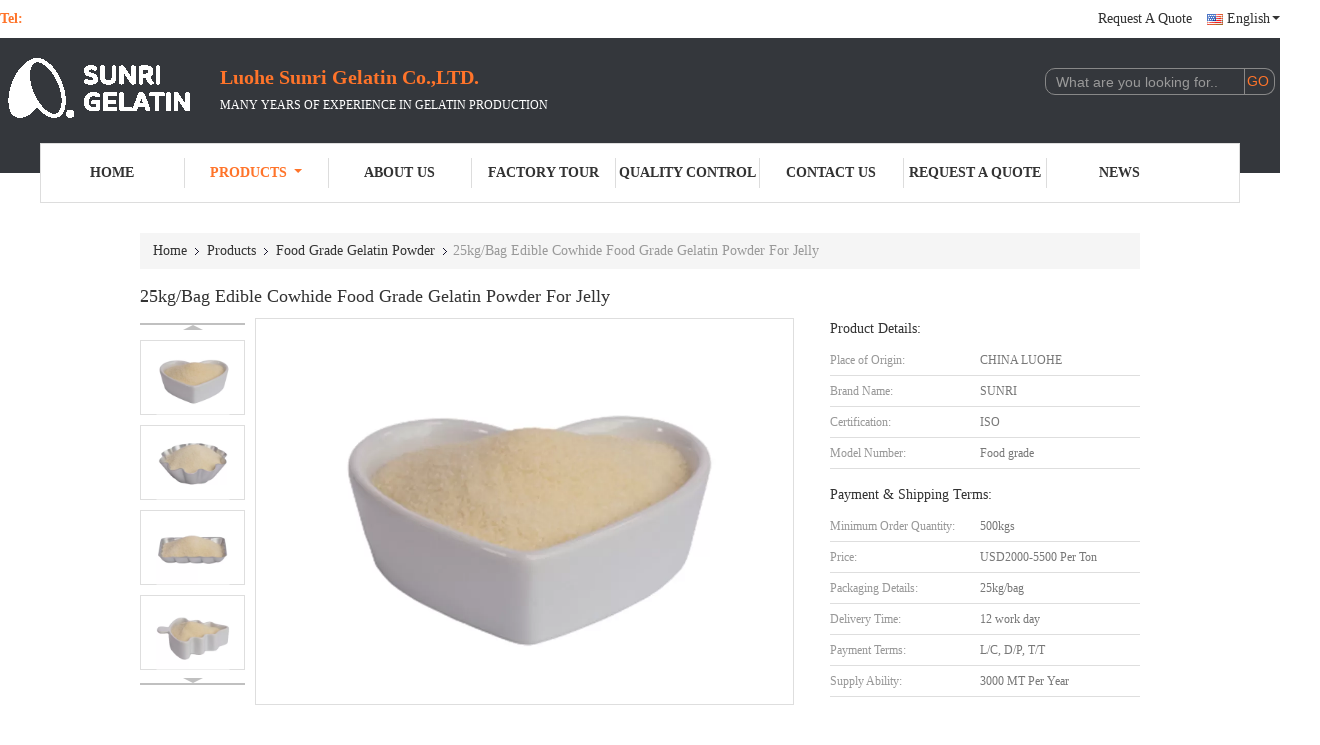

--- FILE ---
content_type: text/html
request_url: https://www.gelatin-powder.com/sale-36779449-25kg-bag-edible-cowhide-food-grade-gelatin-powder-for-jelly.html
body_size: 26296
content:
<!DOCTYPE html>
<html lang="en">
<head>
	<meta charset="utf-8">
	<meta http-equiv="X-UA-Compatible" content="IE=edge">
	<meta name="viewport" content="width=device-width, initial-scale=1.0, maximum-scale=5.1, minimum-scale=1">
    <title>25kg/Bag Edible Cowhide Food Grade Gelatin Powder For Jelly</title>
    <meta name="keywords" content="25kg/Bag  Food Grade Gelatin Powder, 25kg/Bag jelly gelatin powder, cowhide  Food Grade Gelatin Powder, Food Grade Gelatin Powder" />
    <meta name="description" content="High quality 25kg/Bag Edible Cowhide Food Grade Gelatin Powder For Jelly from China, China's leading 25kg/Bag  Food Grade Gelatin Powder product, with strict quality control 25kg/Bag jelly gelatin powder factories, producing high quality cowhide  Food Grade Gelatin Powder products." />
    <link type='text/css' rel='stylesheet' href='/??/images/global.css,/photo/gelatin-powder/sitetpl/style/common.css?ver=1709541758' media='all'>
			  <script type='text/javascript' src='/js/jquery.js'></script><meta property="og:title" content="25kg/Bag Edible Cowhide Food Grade Gelatin Powder For Jelly" />
<meta property="og:description" content="High quality 25kg/Bag Edible Cowhide Food Grade Gelatin Powder For Jelly from China, China's leading 25kg/Bag  Food Grade Gelatin Powder product, with strict quality control 25kg/Bag jelly gelatin powder factories, producing high quality cowhide  Food Grade Gelatin Powder products." />
<meta property="og:type" content="product" />
<meta property="og:availability" content="instock" />
<meta property="og:site_name" content="Luohe Sunri Gelatin Co.,LTD." />
<meta property="og:url" content="https://www.gelatin-powder.com/sale-36779449-25kg-bag-edible-cowhide-food-grade-gelatin-powder-for-jelly.html" />
<meta property="og:image" content="https://www.gelatin-powder.com/photo/ps145403195-25kg_bag_edible_cowhide_food_grade_gelatin_powder_for_jelly.jpg" />
<link rel="canonical" href="https://www.gelatin-powder.com/sale-36779449-25kg-bag-edible-cowhide-food-grade-gelatin-powder-for-jelly.html" />
<link rel="alternate" href="https://m.gelatin-powder.com/sale-36779449-25kg-bag-edible-cowhide-food-grade-gelatin-powder-for-jelly.html" media="only screen and (max-width: 640px)" />
<style type="text/css">
/*<![CDATA[*/
.consent__cookie {position: fixed;top: 0;left: 0;width: 100%;height: 0%;z-index: 100000;}.consent__cookie_bg {position: fixed;top: 0;left: 0;width: 100%;height: 100%;background: #000;opacity: .6;display: none }.consent__cookie_rel {position: fixed;bottom:0;left: 0;width: 100%;background: #fff;display: -webkit-box;display: -ms-flexbox;display: flex;flex-wrap: wrap;padding: 24px 80px;-webkit-box-sizing: border-box;box-sizing: border-box;-webkit-box-pack: justify;-ms-flex-pack: justify;justify-content: space-between;-webkit-transition: all ease-in-out .3s;transition: all ease-in-out .3s }.consent__close {position: absolute;top: 20px;right: 20px;cursor: pointer }.consent__close svg {fill: #777 }.consent__close:hover svg {fill: #000 }.consent__cookie_box {flex: 1;word-break: break-word;}.consent__warm {color: #777;font-size: 16px;margin-bottom: 12px;line-height: 19px }.consent__title {color: #333;font-size: 20px;font-weight: 600;margin-bottom: 12px;line-height: 23px }.consent__itxt {color: #333;font-size: 14px;margin-bottom: 12px;display: -webkit-box;display: -ms-flexbox;display: flex;-webkit-box-align: center;-ms-flex-align: center;align-items: center }.consent__itxt i {display: -webkit-inline-box;display: -ms-inline-flexbox;display: inline-flex;width: 28px;height: 28px;border-radius: 50%;background: #e0f9e9;margin-right: 8px;-webkit-box-align: center;-ms-flex-align: center;align-items: center;-webkit-box-pack: center;-ms-flex-pack: center;justify-content: center }.consent__itxt svg {fill: #3ca860 }.consent__txt {color: #a6a6a6;font-size: 14px;margin-bottom: 8px;line-height: 17px }.consent__btns {display: -webkit-box;display: -ms-flexbox;display: flex;-webkit-box-orient: vertical;-webkit-box-direction: normal;-ms-flex-direction: column;flex-direction: column;-webkit-box-pack: center;-ms-flex-pack: center;justify-content: center;flex-shrink: 0;}.consent__btn {width: 280px;height: 40px;line-height: 40px;text-align: center;background: #3ca860;color: #fff;border-radius: 4px;margin: 8px 0;-webkit-box-sizing: border-box;box-sizing: border-box;cursor: pointer }.consent__btn:hover {background: #00823b }.consent__btn.empty {color: #3ca860;border: 1px solid #3ca860;background: #fff }.consent__btn.empty:hover {background: #3ca860;color: #fff }.open .consent__cookie_bg {display: block }.open .consent__cookie_rel {bottom: 0 }@media (max-width: 760px) {.consent__btns {width: 100%;align-items: center;}.consent__cookie_rel {padding: 20px 24px }}.consent__cookie.open {display: block;}.consent__cookie {display: none;}
/*]]>*/
</style>
<script type="text/javascript">
/*<![CDATA[*/
window.isvideotpl = 0;window.detailurl = '';
var isShowGuide=0;showGuideColor=0;var company_type = 0;var webim_domain = '';

var colorUrl = '';
var aisearch = 0;
var selfUrl = '';
window.playerReportUrl='/vod/view_count/report';
var query_string = ["Products","Detail"];
var g_tp = '';
var customtplcolor = 99341;
window.predomainsub = "";
/*]]>*/
</script>
</head>
<body>
<!-- Event snippet for gelatin-powder.com conversion page
In your html page, add the snippet and call gtag_report_conversion when someone clicks on the chosen link or button. -->
<script>
function gtag_report_conversion(url) {
  var callback = function () {
    if (typeof(url) != 'undefined') {
      window.location = url;
    }
  };
  gtag('event', 'conversion', {
      'send_to': 'AW-11479284301/9C54CJezyKkZEM303-Eq',
      'event_callback': callback
  });
  return false;
}
</script><script>
var originProductInfo = '';
var originProductInfo = {"showproduct":1,"pid":"36779449","name":"25kg\/Bag Edible Cowhide Food Grade Gelatin Powder For Jelly","source_url":"\/sale-36779449-25kg-bag-edible-cowhide-food-grade-gelatin-powder-for-jelly.html","picurl":"\/photo\/pd145403195-25kg_bag_edible_cowhide_food_grade_gelatin_powder_for_jelly.jpg","propertyDetail":[["Storage Type","Store in a cool and dry place(not more than 25\u2103)"],["Specification","25kg"],["Shelf Life","24 months"],["Manufacturer","Luohe Anchi Biothch Co., Ltd"]],"company_name":null,"picurl_c":"\/photo\/pc145403195-25kg_bag_edible_cowhide_food_grade_gelatin_powder_for_jelly.jpg","price":"USD2000-5500 Per Ton","username":"admin","viewTime":"Last Login : 2 hours 10 minutes ago","subject":"How much for your 25kg\/Bag Edible Cowhide Food Grade Gelatin Powder For Jelly","countrycode":"US"};
var save_url = "/contactsave.html";
var update_url = "/updateinquiry.html";
var productInfo = {};
var defaulProductInfo = {};
var myDate = new Date();
var curDate = myDate.getFullYear()+'-'+(parseInt(myDate.getMonth())+1)+'-'+myDate.getDate();
var message = '';
var default_pop = 1;
var leaveMessageDialog = document.getElementsByClassName('leave-message-dialog')[0]; // 获取弹层
var _$$ = function (dom) {
    return document.querySelectorAll(dom);
};
resInfo = originProductInfo;
defaulProductInfo.pid = resInfo['pid'];
defaulProductInfo.productName = resInfo['name'];
defaulProductInfo.productInfo = resInfo['propertyDetail'];
defaulProductInfo.productImg = resInfo['picurl_c'];
defaulProductInfo.subject = resInfo['subject'];
defaulProductInfo.productImgAlt = resInfo['name'];
var inquirypopup_tmp = 1;
var message = 'Dear,'+'\r\n'+"I am interested in"+' '+trim(resInfo['name'])+", could you send me more details such as type, size, MOQ, material, etc."+'\r\n'+"Thanks!"+'\r\n'+"Waiting for your reply.";
var message_1 = 'Dear,'+'\r\n'+"I am interested in"+' '+trim(resInfo['name'])+", could you send me more details such as type, size, MOQ, material, etc."+'\r\n'+"Thanks!"+'\r\n'+"Waiting for your reply.";
var message_2 = 'Hello,'+'\r\n'+"I am looking for"+' '+trim(resInfo['name'])+", please send me the price, specification and picture."+'\r\n'+"Your swift response will be highly appreciated."+'\r\n'+"Feel free to contact me for more information."+'\r\n'+"Thanks a lot.";
var message_3 = 'Hello,'+'\r\n'+trim(resInfo['name'])+' '+"meets my expectations."+'\r\n'+"Please give me the best price and some other product information."+'\r\n'+"Feel free to contact me via my mail."+'\r\n'+"Thanks a lot.";

var message_4 = 'Dear,'+'\r\n'+"What is the FOB price on your"+' '+trim(resInfo['name'])+'?'+'\r\n'+"Which is the nearest port name?"+'\r\n'+"Please reply me as soon as possible, it would be better to share further information."+'\r\n'+"Regards!";
var message_5 = 'Hi there,'+'\r\n'+"I am very interested in your"+' '+trim(resInfo['name'])+'.'+'\r\n'+"Please send me your product details."+'\r\n'+"Looking forward to your quick reply."+'\r\n'+"Feel free to contact me by mail."+'\r\n'+"Regards!";

var message_6 = 'Dear,'+'\r\n'+"Please provide us with information about your"+' '+trim(resInfo['name'])+", such as type, size, material, and of course the best price."+'\r\n'+"Looking forward to your quick reply."+'\r\n'+"Thank you!";
var message_7 = 'Dear,'+'\r\n'+"Can you supply"+' '+trim(resInfo['name'])+" for us?"+'\r\n'+"First we want a price list and some product details."+'\r\n'+"I hope to get reply asap and look forward to cooperation."+'\r\n'+"Thank you very much.";
var message_8 = 'hi,'+'\r\n'+"I am looking for"+' '+trim(resInfo['name'])+", please give me some more detailed product information."+'\r\n'+"I look forward to your reply."+'\r\n'+"Thank you!";
var message_9 = 'Hello,'+'\r\n'+"Your"+' '+trim(resInfo['name'])+" meets my requirements very well."+'\r\n'+"Please send me the price, specification, and similar model will be OK."+'\r\n'+"Feel free to chat with me."+'\r\n'+"Thanks!";
var message_10 = 'Dear,'+'\r\n'+"I want to know more about the details and quotation of"+' '+trim(resInfo['name'])+'.'+'\r\n'+"Feel free to contact me."+'\r\n'+"Regards!";

var r = getRandom(1,10);

defaulProductInfo.message = eval("message_"+r);

var mytAjax = {

    post: function(url, data, fn) {
        var xhr = new XMLHttpRequest();
        xhr.open("POST", url, true);
        xhr.setRequestHeader("Content-Type", "application/x-www-form-urlencoded;charset=UTF-8");
        xhr.setRequestHeader("X-Requested-With", "XMLHttpRequest");
        xhr.setRequestHeader('Content-Type','text/plain;charset=UTF-8');
        xhr.onreadystatechange = function() {
            if(xhr.readyState == 4 && (xhr.status == 200 || xhr.status == 304)) {
                fn.call(this, xhr.responseText);
            }
        };
        xhr.send(data);
    },

    postform: function(url, data, fn) {
        var xhr = new XMLHttpRequest();
        xhr.open("POST", url, true);
        xhr.setRequestHeader("X-Requested-With", "XMLHttpRequest");
        xhr.onreadystatechange = function() {
            if(xhr.readyState == 4 && (xhr.status == 200 || xhr.status == 304)) {
                fn.call(this, xhr.responseText);
            }
        };
        xhr.send(data);
    }
};

function trim(str)
{
    str = str.replace(/(^\s*)/g,"");
    return str.replace(/(\s*$)/g,"");
};
function getRandom(m,n){
    var num = Math.floor(Math.random()*(m - n) + n);
    return num;
};
function strBtn(param) {

    var starattextarea = document.getElementById("textareamessage").value.length;
    var email = document.getElementById("startEmail").value;

    var default_tip = document.querySelectorAll(".watermark_container").length;
    if (20 < starattextarea && starattextarea < 3000) {
        if(default_tip>0){
            document.getElementById("textareamessage1").parentNode.parentNode.nextElementSibling.style.display = "none";
        }else{
            document.getElementById("textareamessage1").parentNode.nextElementSibling.style.display = "none";
        }

    } else {
        if(default_tip>0){
            document.getElementById("textareamessage1").parentNode.parentNode.nextElementSibling.style.display = "block";
        }else{
            document.getElementById("textareamessage1").parentNode.nextElementSibling.style.display = "block";
        }

        return;
    }

    // var re = /^([a-zA-Z0-9_-])+@([a-zA-Z0-9_-])+\.([a-zA-Z0-9_-])+/i;/*邮箱不区分大小写*/
    var re = /^[a-zA-Z0-9][\w-]*(\.?[\w-]+)*@[a-zA-Z0-9-]+(\.[a-zA-Z0-9]+)+$/i;
    if (!re.test(email)) {
        document.getElementById("startEmail").nextElementSibling.style.display = "block";
        return;
    } else {
        document.getElementById("startEmail").nextElementSibling.style.display = "none";
    }

    var subject = document.getElementById("pop_subject").value;
    var pid = document.getElementById("pop_pid").value;
    var message = document.getElementById("textareamessage").value;
    var sender_email = document.getElementById("startEmail").value;
    var tel = '';
    if (document.getElementById("tel0") != undefined && document.getElementById("tel0") != '')
        tel = document.getElementById("tel0").value;
    var form_serialize = '&tel='+tel;

    form_serialize = form_serialize.replace(/\+/g, "%2B");
    mytAjax.post(save_url,"pid="+pid+"&subject="+subject+"&email="+sender_email+"&message="+(message)+form_serialize,function(res){
        var mes = JSON.parse(res);
        if(mes.status == 200){
            var iid = mes.iid;
            document.getElementById("pop_iid").value = iid;
            document.getElementById("pop_uuid").value = mes.uuid;

            if(typeof gtag_report_conversion === "function"){
                gtag_report_conversion();//执行统计js代码
            }
            if(typeof fbq === "function"){
                fbq('track','Purchase');//执行统计js代码
            }
        }
    });
    for (var index = 0; index < document.querySelectorAll(".dialog-content-pql").length; index++) {
        document.querySelectorAll(".dialog-content-pql")[index].style.display = "none";
    };
    $('#idphonepql').val(tel);
    document.getElementById("dialog-content-pql-id").style.display = "block";
    ;
};
function twoBtnOk(param) {

    var selectgender = document.getElementById("Mr").innerHTML;
    var iid = document.getElementById("pop_iid").value;
    var sendername = document.getElementById("idnamepql").value;
    var senderphone = document.getElementById("idphonepql").value;
    var sendercname = document.getElementById("idcompanypql").value;
    var uuid = document.getElementById("pop_uuid").value;
    var gender = 2;
    if(selectgender == 'Mr.') gender = 0;
    if(selectgender == 'Mrs.') gender = 1;
    var pid = document.getElementById("pop_pid").value;
    var form_serialize = '';

        form_serialize = form_serialize.replace(/\+/g, "%2B");

    mytAjax.post(update_url,"iid="+iid+"&gender="+gender+"&uuid="+uuid+"&name="+(sendername)+"&tel="+(senderphone)+"&company="+(sendercname)+form_serialize,function(res){});

    for (var index = 0; index < document.querySelectorAll(".dialog-content-pql").length; index++) {
        document.querySelectorAll(".dialog-content-pql")[index].style.display = "none";
    };
    document.getElementById("dialog-content-pql-ok").style.display = "block";

};
function toCheckMust(name) {
    $('#'+name+'error').hide();
}
function handClidk(param) {
    var starattextarea = document.getElementById("textareamessage1").value.length;
    var email = document.getElementById("startEmail1").value;
    var default_tip = document.querySelectorAll(".watermark_container").length;
    if (20 < starattextarea && starattextarea < 3000) {
        if(default_tip>0){
            document.getElementById("textareamessage1").parentNode.parentNode.nextElementSibling.style.display = "none";
        }else{
            document.getElementById("textareamessage1").parentNode.nextElementSibling.style.display = "none";
        }

    } else {
        if(default_tip>0){
            document.getElementById("textareamessage1").parentNode.parentNode.nextElementSibling.style.display = "block";
        }else{
            document.getElementById("textareamessage1").parentNode.nextElementSibling.style.display = "block";
        }

        return;
    }

    // var re = /^([a-zA-Z0-9_-])+@([a-zA-Z0-9_-])+\.([a-zA-Z0-9_-])+/i;
    var re = /^[a-zA-Z0-9][\w-]*(\.?[\w-]+)*@[a-zA-Z0-9-]+(\.[a-zA-Z0-9]+)+$/i;
    if (!re.test(email)) {
        document.getElementById("startEmail1").nextElementSibling.style.display = "block";
        return;
    } else {
        document.getElementById("startEmail1").nextElementSibling.style.display = "none";
    }

    var subject = document.getElementById("pop_subject").value;
    var pid = document.getElementById("pop_pid").value;
    var message = document.getElementById("textareamessage1").value;
    var sender_email = document.getElementById("startEmail1").value;
    var form_serialize = tel = '';
    if (document.getElementById("tel1") != undefined && document.getElementById("tel1") != '')
        tel = document.getElementById("tel1").value;
        mytAjax.post(save_url,"email="+sender_email+"&tel="+tel+"&pid="+pid+"&message="+message+"&subject="+subject+form_serialize,function(res){

        var mes = JSON.parse(res);
        if(mes.status == 200){
            var iid = mes.iid;
            document.getElementById("pop_iid").value = iid;
            document.getElementById("pop_uuid").value = mes.uuid;
            if(typeof gtag_report_conversion === "function"){
                gtag_report_conversion();//执行统计js代码
            }
        }

    });
    for (var index = 0; index < document.querySelectorAll(".dialog-content-pql").length; index++) {
        document.querySelectorAll(".dialog-content-pql")[index].style.display = "none";
    };
    $('#idphonepql').val(tel);
    document.getElementById("dialog-content-pql-id").style.display = "block";

};
window.addEventListener('load', function () {
    $('.checkbox-wrap label').each(function(){
        if($(this).find('input').prop('checked')){
            $(this).addClass('on')
        }else {
            $(this).removeClass('on')
        }
    })
    $(document).on('click', '.checkbox-wrap label' , function(ev){
        if (ev.target.tagName.toUpperCase() != 'INPUT') {
            $(this).toggleClass('on')
        }
    })
})

function hand_video(pdata) {
    data = JSON.parse(pdata);
    productInfo.productName = data.productName;
    productInfo.productInfo = data.productInfo;
    productInfo.productImg = data.productImg;
    productInfo.subject = data.subject;

    var message = 'Dear,'+'\r\n'+"I am interested in"+' '+trim(data.productName)+", could you send me more details such as type, size, quantity, material, etc."+'\r\n'+"Thanks!"+'\r\n'+"Waiting for your reply.";

    var message = 'Dear,'+'\r\n'+"I am interested in"+' '+trim(data.productName)+", could you send me more details such as type, size, MOQ, material, etc."+'\r\n'+"Thanks!"+'\r\n'+"Waiting for your reply.";
    var message_1 = 'Dear,'+'\r\n'+"I am interested in"+' '+trim(data.productName)+", could you send me more details such as type, size, MOQ, material, etc."+'\r\n'+"Thanks!"+'\r\n'+"Waiting for your reply.";
    var message_2 = 'Hello,'+'\r\n'+"I am looking for"+' '+trim(data.productName)+", please send me the price, specification and picture."+'\r\n'+"Your swift response will be highly appreciated."+'\r\n'+"Feel free to contact me for more information."+'\r\n'+"Thanks a lot.";
    var message_3 = 'Hello,'+'\r\n'+trim(data.productName)+' '+"meets my expectations."+'\r\n'+"Please give me the best price and some other product information."+'\r\n'+"Feel free to contact me via my mail."+'\r\n'+"Thanks a lot.";

    var message_4 = 'Dear,'+'\r\n'+"What is the FOB price on your"+' '+trim(data.productName)+'?'+'\r\n'+"Which is the nearest port name?"+'\r\n'+"Please reply me as soon as possible, it would be better to share further information."+'\r\n'+"Regards!";
    var message_5 = 'Hi there,'+'\r\n'+"I am very interested in your"+' '+trim(data.productName)+'.'+'\r\n'+"Please send me your product details."+'\r\n'+"Looking forward to your quick reply."+'\r\n'+"Feel free to contact me by mail."+'\r\n'+"Regards!";

    var message_6 = 'Dear,'+'\r\n'+"Please provide us with information about your"+' '+trim(data.productName)+", such as type, size, material, and of course the best price."+'\r\n'+"Looking forward to your quick reply."+'\r\n'+"Thank you!";
    var message_7 = 'Dear,'+'\r\n'+"Can you supply"+' '+trim(data.productName)+" for us?"+'\r\n'+"First we want a price list and some product details."+'\r\n'+"I hope to get reply asap and look forward to cooperation."+'\r\n'+"Thank you very much.";
    var message_8 = 'hi,'+'\r\n'+"I am looking for"+' '+trim(data.productName)+", please give me some more detailed product information."+'\r\n'+"I look forward to your reply."+'\r\n'+"Thank you!";
    var message_9 = 'Hello,'+'\r\n'+"Your"+' '+trim(data.productName)+" meets my requirements very well."+'\r\n'+"Please send me the price, specification, and similar model will be OK."+'\r\n'+"Feel free to chat with me."+'\r\n'+"Thanks!";
    var message_10 = 'Dear,'+'\r\n'+"I want to know more about the details and quotation of"+' '+trim(data.productName)+'.'+'\r\n'+"Feel free to contact me."+'\r\n'+"Regards!";

    var r = getRandom(1,10);

    productInfo.message = eval("message_"+r);
    if(parseInt(inquirypopup_tmp/10) == 1){
        productInfo.message = "";
    }
    productInfo.pid = data.pid;
    creatDialog(productInfo, 2);
};

function handDialog(pdata) {
    data = JSON.parse(pdata);
    productInfo.productName = data.productName;
    productInfo.productInfo = data.productInfo;
    productInfo.productImg = data.productImg;
    productInfo.subject = data.subject;

    var message = 'Dear,'+'\r\n'+"I am interested in"+' '+trim(data.productName)+", could you send me more details such as type, size, quantity, material, etc."+'\r\n'+"Thanks!"+'\r\n'+"Waiting for your reply.";

    var message = 'Dear,'+'\r\n'+"I am interested in"+' '+trim(data.productName)+", could you send me more details such as type, size, MOQ, material, etc."+'\r\n'+"Thanks!"+'\r\n'+"Waiting for your reply.";
    var message_1 = 'Dear,'+'\r\n'+"I am interested in"+' '+trim(data.productName)+", could you send me more details such as type, size, MOQ, material, etc."+'\r\n'+"Thanks!"+'\r\n'+"Waiting for your reply.";
    var message_2 = 'Hello,'+'\r\n'+"I am looking for"+' '+trim(data.productName)+", please send me the price, specification and picture."+'\r\n'+"Your swift response will be highly appreciated."+'\r\n'+"Feel free to contact me for more information."+'\r\n'+"Thanks a lot.";
    var message_3 = 'Hello,'+'\r\n'+trim(data.productName)+' '+"meets my expectations."+'\r\n'+"Please give me the best price and some other product information."+'\r\n'+"Feel free to contact me via my mail."+'\r\n'+"Thanks a lot.";

    var message_4 = 'Dear,'+'\r\n'+"What is the FOB price on your"+' '+trim(data.productName)+'?'+'\r\n'+"Which is the nearest port name?"+'\r\n'+"Please reply me as soon as possible, it would be better to share further information."+'\r\n'+"Regards!";
    var message_5 = 'Hi there,'+'\r\n'+"I am very interested in your"+' '+trim(data.productName)+'.'+'\r\n'+"Please send me your product details."+'\r\n'+"Looking forward to your quick reply."+'\r\n'+"Feel free to contact me by mail."+'\r\n'+"Regards!";

    var message_6 = 'Dear,'+'\r\n'+"Please provide us with information about your"+' '+trim(data.productName)+", such as type, size, material, and of course the best price."+'\r\n'+"Looking forward to your quick reply."+'\r\n'+"Thank you!";
    var message_7 = 'Dear,'+'\r\n'+"Can you supply"+' '+trim(data.productName)+" for us?"+'\r\n'+"First we want a price list and some product details."+'\r\n'+"I hope to get reply asap and look forward to cooperation."+'\r\n'+"Thank you very much.";
    var message_8 = 'hi,'+'\r\n'+"I am looking for"+' '+trim(data.productName)+", please give me some more detailed product information."+'\r\n'+"I look forward to your reply."+'\r\n'+"Thank you!";
    var message_9 = 'Hello,'+'\r\n'+"Your"+' '+trim(data.productName)+" meets my requirements very well."+'\r\n'+"Please send me the price, specification, and similar model will be OK."+'\r\n'+"Feel free to chat with me."+'\r\n'+"Thanks!";
    var message_10 = 'Dear,'+'\r\n'+"I want to know more about the details and quotation of"+' '+trim(data.productName)+'.'+'\r\n'+"Feel free to contact me."+'\r\n'+"Regards!";

    var r = getRandom(1,10);

    productInfo.message = eval("message_"+r);
    if(parseInt(inquirypopup_tmp/10) == 1){
        productInfo.message = "";
    }
    productInfo.pid = data.pid;
    creatDialog(productInfo, 2);
};

function closepql(param) {

    leaveMessageDialog.style.display = 'none';
};

function closepql2(param) {

    for (var index = 0; index < document.querySelectorAll(".dialog-content-pql").length; index++) {
        document.querySelectorAll(".dialog-content-pql")[index].style.display = "none";
    };
    document.getElementById("dialog-content-pql-ok").style.display = "block";
};

function decodeHtmlEntities(str) {
    var tempElement = document.createElement('div');
    tempElement.innerHTML = str;
    return tempElement.textContent || tempElement.innerText || '';
}

function initProduct(productInfo,type){

    productInfo.productName = decodeHtmlEntities(productInfo.productName);
    productInfo.message = decodeHtmlEntities(productInfo.message);

    leaveMessageDialog = document.getElementsByClassName('leave-message-dialog')[0];
    leaveMessageDialog.style.display = "block";
    if(type == 3){
        var popinquiryemail = document.getElementById("popinquiryemail").value;
        _$$("#startEmail1")[0].value = popinquiryemail;
    }else{
        _$$("#startEmail1")[0].value = "";
    }
    _$$("#startEmail")[0].value = "";
    _$$("#idnamepql")[0].value = "";
    _$$("#idphonepql")[0].value = "";
    _$$("#idcompanypql")[0].value = "";

    _$$("#pop_pid")[0].value = productInfo.pid;
    _$$("#pop_subject")[0].value = productInfo.subject;
    
    if(parseInt(inquirypopup_tmp/10) == 1){
        productInfo.message = "";
    }

    _$$("#textareamessage1")[0].value = productInfo.message;
    _$$("#textareamessage")[0].value = productInfo.message;

    _$$("#dialog-content-pql-id .titlep")[0].innerHTML = productInfo.productName;
    _$$("#dialog-content-pql-id img")[0].setAttribute("src", productInfo.productImg);
    _$$("#dialog-content-pql-id img")[0].setAttribute("alt", productInfo.productImgAlt);

    _$$("#dialog-content-pql-id-hand img")[0].setAttribute("src", productInfo.productImg);
    _$$("#dialog-content-pql-id-hand img")[0].setAttribute("alt", productInfo.productImgAlt);
    _$$("#dialog-content-pql-id-hand .titlep")[0].innerHTML = productInfo.productName;

    if (productInfo.productInfo.length > 0) {
        var ul2, ul;
        ul = document.createElement("ul");
        for (var index = 0; index < productInfo.productInfo.length; index++) {
            var el = productInfo.productInfo[index];
            var li = document.createElement("li");
            var span1 = document.createElement("span");
            span1.innerHTML = el[0] + ":";
            var span2 = document.createElement("span");
            span2.innerHTML = el[1];
            li.appendChild(span1);
            li.appendChild(span2);
            ul.appendChild(li);

        }
        ul2 = ul.cloneNode(true);
        if (type === 1) {
            _$$("#dialog-content-pql-id .left")[0].replaceChild(ul, _$$("#dialog-content-pql-id .left ul")[0]);
        } else {
            _$$("#dialog-content-pql-id-hand .left")[0].replaceChild(ul2, _$$("#dialog-content-pql-id-hand .left ul")[0]);
            _$$("#dialog-content-pql-id .left")[0].replaceChild(ul, _$$("#dialog-content-pql-id .left ul")[0]);
        }
    };
    for (var index = 0; index < _$$("#dialog-content-pql-id .right ul li").length; index++) {
        _$$("#dialog-content-pql-id .right ul li")[index].addEventListener("click", function (params) {
            _$$("#dialog-content-pql-id .right #Mr")[0].innerHTML = this.innerHTML
        }, false)

    };

};
function closeInquiryCreateDialog() {
    document.getElementById("xuanpan_dialog_box_pql").style.display = "none";
};
function showInquiryCreateDialog() {
    document.getElementById("xuanpan_dialog_box_pql").style.display = "block";
};
function submitPopInquiry(){
    var message = document.getElementById("inquiry_message").value;
    var email = document.getElementById("inquiry_email").value;
    var subject = defaulProductInfo.subject;
    var pid = defaulProductInfo.pid;
    if (email === undefined) {
        showInquiryCreateDialog();
        document.getElementById("inquiry_email").style.border = "1px solid red";
        return false;
    };
    if (message === undefined) {
        showInquiryCreateDialog();
        document.getElementById("inquiry_message").style.border = "1px solid red";
        return false;
    };
    if (email.search(/^\w+((-\w+)|(\.\w+))*\@[A-Za-z0-9]+((\.|-)[A-Za-z0-9]+)*\.[A-Za-z0-9]+$/) == -1) {
        document.getElementById("inquiry_email").style.border= "1px solid red";
        showInquiryCreateDialog();
        return false;
    } else {
        document.getElementById("inquiry_email").style.border= "";
    };
    if (message.length < 20 || message.length >3000) {
        showInquiryCreateDialog();
        document.getElementById("inquiry_message").style.border = "1px solid red";
        return false;
    } else {
        document.getElementById("inquiry_message").style.border = "";
    };
    var tel = '';
    if (document.getElementById("tel") != undefined && document.getElementById("tel") != '')
        tel = document.getElementById("tel").value;

    mytAjax.post(save_url,"pid="+pid+"&subject="+subject+"&email="+email+"&message="+(message)+'&tel='+tel,function(res){
        var mes = JSON.parse(res);
        if(mes.status == 200){
            var iid = mes.iid;
            document.getElementById("pop_iid").value = iid;
            document.getElementById("pop_uuid").value = mes.uuid;

        }
    });
    initProduct(defaulProductInfo);
    for (var index = 0; index < document.querySelectorAll(".dialog-content-pql").length; index++) {
        document.querySelectorAll(".dialog-content-pql")[index].style.display = "none";
    };
    $('#idphonepql').val(tel);
    document.getElementById("dialog-content-pql-id").style.display = "block";

};

//带附件上传
function submitPopInquiryfile(email_id,message_id,check_sort,name_id,phone_id,company_id,attachments){

    if(typeof(check_sort) == 'undefined'){
        check_sort = 0;
    }
    var message = document.getElementById(message_id).value;
    var email = document.getElementById(email_id).value;
    var attachments = document.getElementById(attachments).value;
    if(typeof(name_id) !== 'undefined' && name_id != ""){
        var name  = document.getElementById(name_id).value;
    }
    if(typeof(phone_id) !== 'undefined' && phone_id != ""){
        var phone = document.getElementById(phone_id).value;
    }
    if(typeof(company_id) !== 'undefined' && company_id != ""){
        var company = document.getElementById(company_id).value;
    }
    var subject = defaulProductInfo.subject;
    var pid = defaulProductInfo.pid;

    if(check_sort == 0){
        if (email === undefined) {
            showInquiryCreateDialog();
            document.getElementById(email_id).style.border = "1px solid red";
            return false;
        };
        if (message === undefined) {
            showInquiryCreateDialog();
            document.getElementById(message_id).style.border = "1px solid red";
            return false;
        };

        if (email.search(/^\w+((-\w+)|(\.\w+))*\@[A-Za-z0-9]+((\.|-)[A-Za-z0-9]+)*\.[A-Za-z0-9]+$/) == -1) {
            document.getElementById(email_id).style.border= "1px solid red";
            showInquiryCreateDialog();
            return false;
        } else {
            document.getElementById(email_id).style.border= "";
        };
        if (message.length < 20 || message.length >3000) {
            showInquiryCreateDialog();
            document.getElementById(message_id).style.border = "1px solid red";
            return false;
        } else {
            document.getElementById(message_id).style.border = "";
        };
    }else{

        if (message === undefined) {
            showInquiryCreateDialog();
            document.getElementById(message_id).style.border = "1px solid red";
            return false;
        };

        if (email === undefined) {
            showInquiryCreateDialog();
            document.getElementById(email_id).style.border = "1px solid red";
            return false;
        };

        if (message.length < 20 || message.length >3000) {
            showInquiryCreateDialog();
            document.getElementById(message_id).style.border = "1px solid red";
            return false;
        } else {
            document.getElementById(message_id).style.border = "";
        };

        if (email.search(/^\w+((-\w+)|(\.\w+))*\@[A-Za-z0-9]+((\.|-)[A-Za-z0-9]+)*\.[A-Za-z0-9]+$/) == -1) {
            document.getElementById(email_id).style.border= "1px solid red";
            showInquiryCreateDialog();
            return false;
        } else {
            document.getElementById(email_id).style.border= "";
        };

    };

    mytAjax.post(save_url,"pid="+pid+"&subject="+subject+"&email="+email+"&message="+message+"&company="+company+"&attachments="+attachments,function(res){
        var mes = JSON.parse(res);
        if(mes.status == 200){
            var iid = mes.iid;
            document.getElementById("pop_iid").value = iid;
            document.getElementById("pop_uuid").value = mes.uuid;

            if(typeof gtag_report_conversion === "function"){
                gtag_report_conversion();//执行统计js代码
            }
            if(typeof fbq === "function"){
                fbq('track','Purchase');//执行统计js代码
            }
        }
    });
    initProduct(defaulProductInfo);

    if(name !== undefined && name != ""){
        _$$("#idnamepql")[0].value = name;
    }

    if(phone !== undefined && phone != ""){
        _$$("#idphonepql")[0].value = phone;
    }

    if(company !== undefined && company != ""){
        _$$("#idcompanypql")[0].value = company;
    }

    for (var index = 0; index < document.querySelectorAll(".dialog-content-pql").length; index++) {
        document.querySelectorAll(".dialog-content-pql")[index].style.display = "none";
    };
    document.getElementById("dialog-content-pql-id").style.display = "block";

};
function submitPopInquiryByParam(email_id,message_id,check_sort,name_id,phone_id,company_id){

    if(typeof(check_sort) == 'undefined'){
        check_sort = 0;
    }

    var senderphone = '';
    var message = document.getElementById(message_id).value;
    var email = document.getElementById(email_id).value;
    if(typeof(name_id) !== 'undefined' && name_id != ""){
        var name  = document.getElementById(name_id).value;
    }
    if(typeof(phone_id) !== 'undefined' && phone_id != ""){
        var phone = document.getElementById(phone_id).value;
        senderphone = phone;
    }
    if(typeof(company_id) !== 'undefined' && company_id != ""){
        var company = document.getElementById(company_id).value;
    }
    var subject = defaulProductInfo.subject;
    var pid = defaulProductInfo.pid;

    if(check_sort == 0){
        if (email === undefined) {
            showInquiryCreateDialog();
            document.getElementById(email_id).style.border = "1px solid red";
            return false;
        };
        if (message === undefined) {
            showInquiryCreateDialog();
            document.getElementById(message_id).style.border = "1px solid red";
            return false;
        };

        if (email.search(/^\w+((-\w+)|(\.\w+))*\@[A-Za-z0-9]+((\.|-)[A-Za-z0-9]+)*\.[A-Za-z0-9]+$/) == -1) {
            document.getElementById(email_id).style.border= "1px solid red";
            showInquiryCreateDialog();
            return false;
        } else {
            document.getElementById(email_id).style.border= "";
        };
        if (message.length < 20 || message.length >3000) {
            showInquiryCreateDialog();
            document.getElementById(message_id).style.border = "1px solid red";
            return false;
        } else {
            document.getElementById(message_id).style.border = "";
        };
    }else{

        if (message === undefined) {
            showInquiryCreateDialog();
            document.getElementById(message_id).style.border = "1px solid red";
            return false;
        };

        if (email === undefined) {
            showInquiryCreateDialog();
            document.getElementById(email_id).style.border = "1px solid red";
            return false;
        };

        if (message.length < 20 || message.length >3000) {
            showInquiryCreateDialog();
            document.getElementById(message_id).style.border = "1px solid red";
            return false;
        } else {
            document.getElementById(message_id).style.border = "";
        };

        if (email.search(/^\w+((-\w+)|(\.\w+))*\@[A-Za-z0-9]+((\.|-)[A-Za-z0-9]+)*\.[A-Za-z0-9]+$/) == -1) {
            document.getElementById(email_id).style.border= "1px solid red";
            showInquiryCreateDialog();
            return false;
        } else {
            document.getElementById(email_id).style.border= "";
        };

    };

    var productsku = "";
    if($("#product_sku").length > 0){
        productsku = $("#product_sku").html();
    }

    mytAjax.post(save_url,"tel="+senderphone+"&pid="+pid+"&subject="+subject+"&email="+email+"&message="+message+"&messagesku="+encodeURI(productsku),function(res){
        var mes = JSON.parse(res);
        if(mes.status == 200){
            var iid = mes.iid;
            document.getElementById("pop_iid").value = iid;
            document.getElementById("pop_uuid").value = mes.uuid;

            if(typeof gtag_report_conversion === "function"){
                gtag_report_conversion();//执行统计js代码
            }
            if(typeof fbq === "function"){
                fbq('track','Purchase');//执行统计js代码
            }
        }
    });
    initProduct(defaulProductInfo);

    if(name !== undefined && name != ""){
        _$$("#idnamepql")[0].value = name;
    }

    if(phone !== undefined && phone != ""){
        _$$("#idphonepql")[0].value = phone;
    }

    if(company !== undefined && company != ""){
        _$$("#idcompanypql")[0].value = company;
    }

    for (var index = 0; index < document.querySelectorAll(".dialog-content-pql").length; index++) {
        document.querySelectorAll(".dialog-content-pql")[index].style.display = "none";

    };
    document.getElementById("dialog-content-pql-id").style.display = "block";

};

function creat_videoDialog(productInfo, type) {

    if(type == 1){
        if(default_pop != 1){
            return false;
        }
        window.localStorage.recordDialogStatus = curDate;
    }else{
        default_pop = 0;
    }
    initProduct(productInfo, type);
    if (type === 1) {
        // 自动弹出
        for (var index = 0; index < document.querySelectorAll(".dialog-content-pql").length; index++) {

            document.querySelectorAll(".dialog-content-pql")[index].style.display = "none";
        };
        document.getElementById("dialog-content-pql").style.display = "block";
    } else {
        // 手动弹出
        for (var index = 0; index < document.querySelectorAll(".dialog-content-pql").length; index++) {
            document.querySelectorAll(".dialog-content-pql")[index].style.display = "none";
        };
        document.getElementById("dialog-content-pql-id-hand").style.display = "block";
    }
}

function creatDialog(productInfo, type) {

    if(type == 1){
        if(default_pop != 1){
            return false;
        }
        window.localStorage.recordDialogStatus = curDate;
    }else{
        default_pop = 0;
    }
    initProduct(productInfo, type);
    if (type === 1) {
        // 自动弹出
        for (var index = 0; index < document.querySelectorAll(".dialog-content-pql").length; index++) {

            document.querySelectorAll(".dialog-content-pql")[index].style.display = "none";
        };
        document.getElementById("dialog-content-pql").style.display = "block";
    } else {
        // 手动弹出
        for (var index = 0; index < document.querySelectorAll(".dialog-content-pql").length; index++) {
            document.querySelectorAll(".dialog-content-pql")[index].style.display = "none";
        };
        document.getElementById("dialog-content-pql-id-hand").style.display = "block";
    }
}

//带邮箱信息打开询盘框 emailtype=1表示带入邮箱
function openDialog(emailtype){
    var type = 2;//不带入邮箱，手动弹出
    if(emailtype == 1){
        var popinquiryemail = document.getElementById("popinquiryemail").value;
        // var re = /^([a-zA-Z0-9_-])+@([a-zA-Z0-9_-])+\.([a-zA-Z0-9_-])+/i;
        var re = /^[a-zA-Z0-9][\w-]*(\.?[\w-]+)*@[a-zA-Z0-9-]+(\.[a-zA-Z0-9]+)+$/i;
        if (!re.test(popinquiryemail)) {
            //前端提示样式;
            showInquiryCreateDialog();
            document.getElementById("popinquiryemail").style.border = "1px solid red";
            return false;
        } else {
            //前端提示样式;
        }
        var type = 3;
    }
    creatDialog(defaulProductInfo,type);
}

//上传附件
function inquiryUploadFile(){
    var fileObj = document.querySelector("#fileId").files[0];
    //构建表单数据
    var formData = new FormData();
    var filesize = fileObj.size;
    if(filesize > 10485760 || filesize == 0) {
        document.getElementById("filetips").style.display = "block";
        return false;
    }else {
        document.getElementById("filetips").style.display = "none";
    }
    formData.append('popinquiryfile', fileObj);
    document.getElementById("quotefileform").reset();
    var save_url = "/inquiryuploadfile.html";
    mytAjax.postform(save_url,formData,function(res){
        var mes = JSON.parse(res);
        if(mes.status == 200){
            document.getElementById("uploader-file-info").innerHTML = document.getElementById("uploader-file-info").innerHTML + "<span class=op>"+mes.attfile.name+"<a class=delatt id=att"+mes.attfile.id+" onclick=delatt("+mes.attfile.id+");>Delete</a></span>";
            var nowattachs = document.getElementById("attachments").value;
            if( nowattachs !== ""){
                var attachs = JSON.parse(nowattachs);
                attachs[mes.attfile.id] = mes.attfile;
            }else{
                var attachs = {};
                attachs[mes.attfile.id] = mes.attfile;
            }
            document.getElementById("attachments").value = JSON.stringify(attachs);
        }
    });
}
//附件删除
function delatt(attid)
{
    var nowattachs = document.getElementById("attachments").value;
    if( nowattachs !== ""){
        var attachs = JSON.parse(nowattachs);
        if(attachs[attid] == ""){
            return false;
        }
        var formData = new FormData();
        var delfile = attachs[attid]['filename'];
        var save_url = "/inquirydelfile.html";
        if(delfile != "") {
            formData.append('delfile', delfile);
            mytAjax.postform(save_url, formData, function (res) {
                if(res !== "") {
                    var mes = JSON.parse(res);
                    if (mes.status == 200) {
                        delete attachs[attid];
                        document.getElementById("attachments").value = JSON.stringify(attachs);
                        var s = document.getElementById("att"+attid);
                        s.parentNode.remove();
                    }
                }
            });
        }
    }else{
        return false;
    }
}

</script>
<div class="leave-message-dialog" style="display: none">
<style>
    .leave-message-dialog .close:before, .leave-message-dialog .close:after{
        content:initial;
    }
</style>
<div class="dialog-content-pql" id="dialog-content-pql" style="display: none">
    <span class="close" onclick="closepql()"><img src="/images/close.png" alt="close"></span>
    <div class="title">
        <p class="firstp-pql">Leave a Message</p>
        <p class="lastp-pql">We will call you back soon!</p>
    </div>
    <div class="form">
        <div class="textarea">
            <textarea style='font-family: robot;'  name="" id="textareamessage" cols="30" rows="10" style="margin-bottom:14px;width:100%"
                placeholder="Please enter your inquiry details."></textarea>
        </div>
        <p class="error-pql"> <span class="icon-pql"><img src="/images/error.png" alt="Luohe Sunri Gelatin Co.,LTD."></span> Your message must be between 20-3,000 characters!</p>
        <input id="startEmail" type="text" placeholder="Enter your E-mail" onkeydown="if(event.keyCode === 13){ strBtn();}">
        <p class="error-pql"><span class="icon-pql"><img src="/images/error.png" alt="Luohe Sunri Gelatin Co.,LTD."></span> Please check your E-mail! </p>
                <div class="operations">
            <div class='btn' id="submitStart" type="submit" onclick="strBtn()">SUBMIT</div>
        </div>
            </div>
</div>
<div class="dialog-content-pql dialog-content-pql-id" id="dialog-content-pql-id" style="display:none">
        <span class="close" onclick="closepql2()"><svg t="1648434466530" class="icon" viewBox="0 0 1024 1024" version="1.1" xmlns="http://www.w3.org/2000/svg" p-id="2198" width="16" height="16"><path d="M576 512l277.333333 277.333333-64 64-277.333333-277.333333L234.666667 853.333333 170.666667 789.333333l277.333333-277.333333L170.666667 234.666667 234.666667 170.666667l277.333333 277.333333L789.333333 170.666667 853.333333 234.666667 576 512z" fill="#444444" p-id="2199"></path></svg></span>
    <div class="left">
        <div class="img"><img></div>
        <p class="titlep"></p>
        <ul> </ul>
    </div>
    <div class="right">
                <p class="title">More information facilitates better communication.</p>
                <div style="position: relative;">
            <div class="mr"> <span id="Mr">Mr.</span>
                <ul>
                    <li>Mr.</li>
                    <li>Mrs.</li>
                </ul>
            </div>
            <input style="text-indent: 80px;" type="text" id="idnamepql" placeholder="Input your name">
        </div>
        <input type="text"  id="idphonepql"  placeholder="Phone Number">
        <input type="text" id="idcompanypql"  placeholder="Company" onkeydown="if(event.keyCode === 13){ twoBtnOk();}">
                <div class="btn form_new" id="twoBtnOk" onclick="twoBtnOk()">OK</div>
    </div>
</div>

<div class="dialog-content-pql dialog-content-pql-ok" id="dialog-content-pql-ok" style="display:none">
        <span class="close" onclick="closepql()"><svg t="1648434466530" class="icon" viewBox="0 0 1024 1024" version="1.1" xmlns="http://www.w3.org/2000/svg" p-id="2198" width="16" height="16"><path d="M576 512l277.333333 277.333333-64 64-277.333333-277.333333L234.666667 853.333333 170.666667 789.333333l277.333333-277.333333L170.666667 234.666667 234.666667 170.666667l277.333333 277.333333L789.333333 170.666667 853.333333 234.666667 576 512z" fill="#444444" p-id="2199"></path></svg></span>
    <div class="duihaook"></div>
        <p class="title">Submitted successfully!</p>
        <p class="p1" style="text-align: center; font-size: 18px; margin-top: 14px;">We will call you back soon!</p>
    <div class="btn" onclick="closepql()" id="endOk" style="margin: 0 auto;margin-top: 50px;">OK</div>
</div>
<div class="dialog-content-pql dialog-content-pql-id dialog-content-pql-id-hand" id="dialog-content-pql-id-hand"
    style="display:none">
     <input type="hidden" name="pop_pid" id="pop_pid" value="0">
     <input type="hidden" name="pop_subject" id="pop_subject" value="">
     <input type="hidden" name="pop_iid" id="pop_iid" value="0">
     <input type="hidden" name="pop_uuid" id="pop_uuid" value="0">
        <span class="close" onclick="closepql()"><svg t="1648434466530" class="icon" viewBox="0 0 1024 1024" version="1.1" xmlns="http://www.w3.org/2000/svg" p-id="2198" width="16" height="16"><path d="M576 512l277.333333 277.333333-64 64-277.333333-277.333333L234.666667 853.333333 170.666667 789.333333l277.333333-277.333333L170.666667 234.666667 234.666667 170.666667l277.333333 277.333333L789.333333 170.666667 853.333333 234.666667 576 512z" fill="#444444" p-id="2199"></path></svg></span>
    <div class="left">
        <div class="img"><img></div>
        <p class="titlep"></p>
        <ul> </ul>
    </div>
    <div class="right" style="float:right">
                <div class="title">
            <p class="firstp-pql">Leave a Message</p>
            <p class="lastp-pql">We will call you back soon!</p>
        </div>
                <div class="form">
            <div class="textarea">
                <textarea style='font-family: robot;' name="message" id="textareamessage1" cols="30" rows="10"
                    placeholder="Please enter your inquiry details."></textarea>
            </div>
            <p class="error-pql"> <span class="icon-pql"><img src="/images/error.png" alt="Luohe Sunri Gelatin Co.,LTD."></span> Your message must be between 20-3,000 characters!</p>

                            <input style="display:none" id="tel1" name="tel" type="text" oninput="value=value.replace(/[^0-9_+-]/g,'');" placeholder="Phone Number">
                        <input id='startEmail1' name='email' data-type='1' type='text'
                   placeholder="Enter your E-mail"
                   onkeydown='if(event.keyCode === 13){ handClidk();}'>
            
            <p class='error-pql'><span class='icon-pql'>
                    <img src="/images/error.png" alt="Luohe Sunri Gelatin Co.,LTD."></span> Please check your E-mail!            </p>

            <div class="operations">
                <div class='btn' id="submitStart1" type="submit" onclick="handClidk()">SUBMIT</div>
            </div>
        </div>
    </div>
</div>
</div>
<div id="xuanpan_dialog_box_pql" class="xuanpan_dialog_box_pql"
    style="display:none;background:rgba(0,0,0,.6);width:100%;height:100%;position: fixed;top:0;left:0;z-index: 999999;">
    <div class="box_pql"
      style="width:526px;height:206px;background:rgba(255,255,255,1);opacity:1;border-radius:4px;position: absolute;left: 50%;top: 50%;transform: translate(-50%,-50%);">
      <div onclick="closeInquiryCreateDialog()" class="close close_create_dialog"
        style="cursor: pointer;height:42px;width:40px;float:right;padding-top: 16px;"><span
          style="display: inline-block;width: 25px;height: 2px;background: rgb(114, 114, 114);transform: rotate(45deg); "><span
            style="display: block;width: 25px;height: 2px;background: rgb(114, 114, 114);transform: rotate(-90deg); "></span></span>
      </div>
      <div
        style="height: 72px; overflow: hidden; text-overflow: ellipsis; display:-webkit-box;-ebkit-line-clamp: 3;-ebkit-box-orient: vertical; margin-top: 58px; padding: 0 84px; font-size: 18px; color: rgba(51, 51, 51, 1); text-align: center; ">
        Please leave your correct email and detailed requirements (20-3,000 characters).</div>
      <div onclick="closeInquiryCreateDialog()" class="close_create_dialog"
        style="width: 139px; height: 36px; background: rgba(253, 119, 34, 1); border-radius: 4px; margin: 16px auto; color: rgba(255, 255, 255, 1); font-size: 18px; line-height: 36px; text-align: center;">
        OK</div>
    </div>
</div>
<style type="text/css">.vr-asidebox {position: fixed; bottom: 290px; left: 16px; width: 160px; height: 90px; background: #eee; overflow: hidden; border: 4px solid rgba(4, 120, 237, 0.24); box-shadow: 0px 8px 16px rgba(0, 0, 0, 0.08); border-radius: 8px; display: none; z-index: 1000; } .vr-small {position: fixed; bottom: 290px; left: 16px; width: 72px; height: 90px; background: url(/images/ctm_icon_vr.png) no-repeat center; background-size: 69.5px; overflow: hidden; display: none; cursor: pointer; z-index: 1000; display: block; text-decoration: none; } .vr-group {position: relative; } .vr-animate {width: 160px; height: 90px; background: #eee; position: relative; } .js-marquee {/*margin-right: 0!important;*/ } .vr-link {position: absolute; top: 0; left: 0; width: 100%; height: 100%; display: none; } .vr-mask {position: absolute; top: 0px; left: 0px; width: 100%; height: 100%; display: block; background: #000; opacity: 0.4; } .vr-jump {position: absolute; top: 0px; left: 0px; width: 100%; height: 100%; display: block; background: url(/images/ctm_icon_see.png) no-repeat center center; background-size: 34px; font-size: 0; } .vr-close {position: absolute; top: 50%; right: 0px; width: 16px; height: 20px; display: block; transform: translate(0, -50%); background: rgba(255, 255, 255, 0.6); border-radius: 4px 0px 0px 4px; cursor: pointer; } .vr-close i {position: absolute; top: 0px; left: 0px; width: 100%; height: 100%; display: block; background: url(/images/ctm_icon_left.png) no-repeat center center; background-size: 16px; } .vr-group:hover .vr-link {display: block; } .vr-logo {position: absolute; top: 4px; left: 4px; width: 50px; height: 14px; background: url(/images/ctm_icon_vrshow.png) no-repeat; background-size: 48px; }
</style>

<style>
.f_header_mid_nameV3 .select_language dt div:hover,
.f_header_mid_nameV3 .select_language dt a:hover
{
        color: #afafaf;
    text-decoration: underline;
    }
    .f_header_mid_nameV3 .select_language dt  div{
        color: #333;
        padding-left: 20px;
    }
</style>
<div class="f_header_mid_nameV3">
    <div class="head_top">
        <div class="tel">Tel:<span id="hourZone"></span></div>
        <div class="top_r">
                                                                                                        <a class="r_q" target="_blank" title="" href="/contactnow.html">Request A Quote</a>                                                                <div class="select_language_wrap" id="selectlang">
                                <a id="tranimg" href="javascript:;" class="english">
                    English<span class="arrow"></span>
                </a>
                <!-- 添加代码,需要美工样式-->
                <dl class="select_language"  style="display: none">
                                            <dt class="english">
                                                                                <div class="language-select__link" style="cursor: pointer;" onclick="window.location.href='https://www.gelatin-powder.com/sale-36779449-25kg-bag-edible-cowhide-food-grade-gelatin-powder-for-jelly.html'">English</div>
                                                </dt>
                                            <dt class="french">
                                                                                <div class="language-select__link" style="cursor: pointer;" onclick="window.location.href='https://www.gelatin-powder.com/french/sale-36779449-25kg-bag-edible-cowhide-food-grade-gelatin-powder-for-jelly.html'">French</div>
                                                </dt>
                                            <dt class="german">
                                                                                <div class="language-select__link" style="cursor: pointer;" onclick="window.location.href='https://www.gelatin-powder.com/german/sale-36779449-25kg-bag-edible-cowhide-food-grade-gelatin-powder-for-jelly.html'">German</div>
                                                </dt>
                                            <dt class="italian">
                                                                                <div class="language-select__link" style="cursor: pointer;" onclick="window.location.href='https://www.gelatin-powder.com/italian/sale-36779449-25kg-bag-edible-cowhide-food-grade-gelatin-powder-for-jelly.html'">Italian</div>
                                                </dt>
                                            <dt class="russian">
                                                                                <div class="language-select__link" style="cursor: pointer;" onclick="window.location.href='https://www.gelatin-powder.com/russian/sale-36779449-25kg-bag-edible-cowhide-food-grade-gelatin-powder-for-jelly.html'">Russian</div>
                                                </dt>
                                            <dt class="spanish">
                                                                                <div class="language-select__link" style="cursor: pointer;" onclick="window.location.href='https://www.gelatin-powder.com/spanish/sale-36779449-25kg-bag-edible-cowhide-food-grade-gelatin-powder-for-jelly.html'">Spanish</div>
                                                </dt>
                                            <dt class="portuguese">
                                                                                <div class="language-select__link" style="cursor: pointer;" onclick="window.location.href='https://www.gelatin-powder.com/portuguese/sale-36779449-25kg-bag-edible-cowhide-food-grade-gelatin-powder-for-jelly.html'">Portuguese</div>
                                                </dt>
                                            <dt class="dutch">
                                                                                <div class="language-select__link" style="cursor: pointer;" onclick="window.location.href='https://www.gelatin-powder.com/dutch/sale-36779449-25kg-bag-edible-cowhide-food-grade-gelatin-powder-for-jelly.html'">Dutch</div>
                                                </dt>
                                            <dt class="greek">
                                                                                <div class="language-select__link" style="cursor: pointer;" onclick="window.location.href='https://www.gelatin-powder.com/greek/sale-36779449-25kg-bag-edible-cowhide-food-grade-gelatin-powder-for-jelly.html'">Greek</div>
                                                </dt>
                                            <dt class="japanese">
                                                                                <div class="language-select__link" style="cursor: pointer;" onclick="window.location.href='https://www.gelatin-powder.com/japanese/sale-36779449-25kg-bag-edible-cowhide-food-grade-gelatin-powder-for-jelly.html'">Japanese</div>
                                                </dt>
                                            <dt class="korean">
                                                                                <div class="language-select__link" style="cursor: pointer;" onclick="window.location.href='https://www.gelatin-powder.com/korean/sale-36779449-25kg-bag-edible-cowhide-food-grade-gelatin-powder-for-jelly.html'">Korean</div>
                                                </dt>
                                            <dt class="arabic">
                                                                                <div class="language-select__link" style="cursor: pointer;" onclick="window.location.href='https://www.gelatin-powder.com/arabic/sale-36779449-25kg-bag-edible-cowhide-food-grade-gelatin-powder-for-jelly.html'">Arabic</div>
                                                </dt>
                                            <dt class="hindi">
                                                                                <div class="language-select__link" style="cursor: pointer;" onclick="window.location.href='https://www.gelatin-powder.com/hindi/sale-36779449-25kg-bag-edible-cowhide-food-grade-gelatin-powder-for-jelly.html'">Hindi</div>
                                                </dt>
                                            <dt class="turkish">
                                                                                <div class="language-select__link" style="cursor: pointer;" onclick="window.location.href='https://www.gelatin-powder.com/turkish/sale-36779449-25kg-bag-edible-cowhide-food-grade-gelatin-powder-for-jelly.html'">Turkish</div>
                                                </dt>
                                            <dt class="indonesian">
                                                                                <div class="language-select__link" style="cursor: pointer;" onclick="window.location.href='https://www.gelatin-powder.com/indonesian/sale-36779449-25kg-bag-edible-cowhide-food-grade-gelatin-powder-for-jelly.html'">Indonesian</div>
                                                </dt>
                                            <dt class="vietnamese">
                                                                                <div class="language-select__link" style="cursor: pointer;" onclick="window.location.href='https://www.gelatin-powder.com/vietnamese/sale-36779449-25kg-bag-edible-cowhide-food-grade-gelatin-powder-for-jelly.html'">Vietnamese</div>
                                                </dt>
                                            <dt class="thai">
                                                                                <div class="language-select__link" style="cursor: pointer;" onclick="window.location.href='https://www.gelatin-powder.com/thai/sale-36779449-25kg-bag-edible-cowhide-food-grade-gelatin-powder-for-jelly.html'">Thai</div>
                                                </dt>
                                            <dt class="bengali">
                                                                                <div class="language-select__link" style="cursor: pointer;" onclick="window.location.href='https://www.gelatin-powder.com/bengali/sale-36779449-25kg-bag-edible-cowhide-food-grade-gelatin-powder-for-jelly.html'">Bengali</div>
                                                </dt>
                                            <dt class="persian">
                                                                                <div class="language-select__link" style="cursor: pointer;" onclick="window.location.href='https://www.gelatin-powder.com/persian/sale-36779449-25kg-bag-edible-cowhide-food-grade-gelatin-powder-for-jelly.html'">Persian</div>
                                                </dt>
                                            <dt class="polish">
                                                                                <div class="language-select__link" style="cursor: pointer;" onclick="window.location.href='https://www.gelatin-powder.com/polish/sale-36779449-25kg-bag-edible-cowhide-food-grade-gelatin-powder-for-jelly.html'">Polish</div>
                                                </dt>
                                    </dl>
            </div>
                        <div class="clearfix"></div>
        </div>
        <div class="clearfix"></div>
    </div>
    <div class="head_mid">
        <a class="logo_wrap" title="Luohe Sunri Gelatin Co.,LTD." href="//www.gelatin-powder.com"><img onerror="$(this).parent().hide();" src="/logo.gif" alt="Luohe Sunri Gelatin Co.,LTD." /></a>        <div class="company_name">
            <div class="name">Luohe Sunri Gelatin Co.,LTD.</div>
            <div class="slogan"><p>Many years of experience in gelatin production</p></div>
        </div>
        <div class="sear">
            <form action="" method="POST" onsubmit="return jsWidgetSearch(this,'');">
                <input type="text" name="keyword" class="sea_inp" placeholder="What are you looking for..."
                       value="" />
                <input type="submit" class="go_inp" name="submit" value="GO" />
            </form>
            <div class="clearfix"></div>
        </div>
        <div class="clearfix"></div>
    </div>
    <div class="head_bot">
        <ul>
                                                                    <li id="headHome" ><a target="_self" title="Luohe Sunri Gelatin Co.,LTD." href="/">Home</a></li>
                                                                <li class="product_li cur" id="productLi" >
                        <a class="spec_a" target="_self" title="Luohe Sunri Gelatin Co.,LTD." href="/products.html">Products</a>                        <div class="products">
                                                            <a title="Food Grade Gelatin Powder" href="/supplier-4117662-food-grade-gelatin-powder">Food Grade Gelatin Powder</a>                                                            <a title="Edible Gelatin Powder" href="/supplier-4117665-edible-gelatin-powder">Edible Gelatin Powder</a>                                                            <a title="Pure Gelatin Powder" href="/supplier-4117666-pure-gelatin-powder">Pure Gelatin Powder</a>                                                            <a title="Halal Beef Gelatine" href="/supplier-4117668-halal-beef-gelatine">Halal Beef Gelatine</a>                                                            <a title="Industrial Gelatin Powder" href="/supplier-4117672-industrial-gelatin-powder">Industrial Gelatin Powder</a>                                                            <a title="Technical Gelatin" href="/supplier-4117664-technical-gelatin">Technical Gelatin</a>                                                            <a title="Bone Gelatin Powder" href="/supplier-4117667-bone-gelatin-powder">Bone Gelatin Powder</a>                                                            <a title="Beef Gelatin Powder" href="/supplier-4117670-beef-gelatin-powder">Beef Gelatin Powder</a>                                                            <a title="Halal Gelatin Powder" href="/supplier-4117669-halal-gelatin-powder">Halal Gelatin Powder</a>                                                            <a title="Bovine Gelatin Powder" href="/supplier-4117671-bovine-gelatin-powder">Bovine Gelatin Powder</a>                                                            <a title="Animal Bone Glue" href="/supplier-4117674-animal-bone-glue">Animal Bone Glue</a>                                                            <a title="Pork Gelatin Powder" href="/supplier-4117675-pork-gelatin-powder">Pork Gelatin Powder</a>                                                            <a title="Cattle Gelatin" href="/supplier-4117676-cattle-gelatin">Cattle Gelatin</a>                                                        <div class="clearfix"></div>
                        </div>
                    </li>
                                                                                    <li id="headAboutUs" ><a target="_self" title="Luohe Sunri Gelatin Co.,LTD." href="/aboutus.html">About Us</a></li>
                                                                                    <li id="headFactorytour" ><a target="_self" title="Luohe Sunri Gelatin Co.,LTD." href="/factory.html">Factory Tour</a></li>
                                                                                    <li id="headQualityControl" ><a target="_self" title="Luohe Sunri Gelatin Co.,LTD." href="/quality.html">Quality Control</a></li>
                                                                                    <li id="headContactUs" ><a target="_self" title="Luohe Sunri Gelatin Co.,LTD." href="/contactus.html">Contact Us</a></li>
                                                                                    <li id="" ><a target="_blank" title="Luohe Sunri Gelatin Co.,LTD." href="/contactnow.html">Request A Quote</a></li>
                                                                                    <li id="headNewsList" ><a target="_self" title="Luohe Sunri Gelatin Co.,LTD." href="/news.html">News</a></li>
                                                </ul>
        <div class="clearfix"></div>
    </div>
</div>
    <script>
        var show_f_header_main_dealZoneHour = true;
    </script>

<script>
    if(window.addEventListener){
        window.addEventListener("load",function(){
            f_headmenucur();

            $("div.select_language_wrap").mouseover(function(){
                $(this).children("dl.select_language").show();
            });
            $("div.select_language_wrap").mouseout(function(){
                $(this).children("dl.select_language").hide();
            });
            var liW = $("#headHome").width();
            $(".f_header_mid_name").find("div.products").css('left',-liW+'px');
            var span = 'Products<span class="arrow"></span>';
            $("a.spec_a").html(span);

            if ((typeof(show_f_header_main_dealZoneHour) != "undefined") && show_f_header_main_dealZoneHour) {
                f_header_main_dealZoneHour(
                    "00",
                    "9",
                    "00",
                    "18",
                    "86-137-2131-6236",
                    "");
            }
        },false);
    }
    else{
        window.attachEvent("onload",function(){
            f_headmenucur();

            $("div.select_language_wrap").mouseover(function(){
                $(this).children("dl.select_language").show();
            });
            $("div.select_language_wrap").mouseout(function(){
                $(this).children("dl.select_language").hide();
            });
            var liW = $("#headHome").width();
            $(".f_header_mid_name").find("div.products").css('left',-liW+'px');
            var span = 'Products<span class="arrow"></span>';
            $("a.spec_a").html(span);

            if ((typeof(show_f_header_main_dealZoneHour) != "undefined") && show_f_header_main_dealZoneHour) {
                f_header_main_dealZoneHour(
                    "00",
                    "9",
                    "00",
                    "18",
                    "86-137-2131-6236",
                    "");
            }
        });
    }
</script><div class="f_header_breadcrumb">
    <a title="" href="/">Home</a>    <a title="" href="/products.html">Products</a><a title="" href="/supplier-4117662-food-grade-gelatin-powder">Food Grade Gelatin Powder</a><h2 class="index-bread" >25kg/Bag Edible Cowhide Food Grade Gelatin Powder For Jelly</h2></div>
  

<div class="cont_main_box cont_main_box5">
    <div class="cont_main_box_inner">
       <div class="f_product_detailmain_lrV3">
    <h1>25kg/Bag Edible Cowhide Food Grade Gelatin Powder For Jelly</h1>
<div class="cont" style="position: relative;">
            <div class="s_pt_box">
            <div class="Previous_box"><a title="25kg/Bag Edible Cowhide Food Grade Gelatin Powder For Jelly"  id="prev" class="gray"></a></div>
            <div id="slidePic">
                <ul>
                                                                <li>
                            <a href="javascript:;" title="25kg/Bag Edible Cowhide Food Grade Gelatin Powder For Jelly"><img src="/photo/pd145403195-25kg_bag_edible_cowhide_food_grade_gelatin_powder_for_jelly.jpg" alt="25kg/Bag Edible Cowhide Food Grade Gelatin Powder For Jelly" /></a>                        </li>
                                            <li>
                            <a href="javascript:;" title="25kg/Bag Edible Cowhide Food Grade Gelatin Powder For Jelly"><img src="/photo/pd145403193-25kg_bag_edible_cowhide_food_grade_gelatin_powder_for_jelly.jpg" alt="25kg/Bag Edible Cowhide Food Grade Gelatin Powder For Jelly" /></a>                        </li>
                                            <li>
                            <a href="javascript:;" title="25kg/Bag Edible Cowhide Food Grade Gelatin Powder For Jelly"><img src="/photo/pd145403192-25kg_bag_edible_cowhide_food_grade_gelatin_powder_for_jelly.jpg" alt="25kg/Bag Edible Cowhide Food Grade Gelatin Powder For Jelly" /></a>                        </li>
                                            <li>
                            <a href="javascript:;" title="25kg/Bag Edible Cowhide Food Grade Gelatin Powder For Jelly"><img src="/photo/pd145403191-25kg_bag_edible_cowhide_food_grade_gelatin_powder_for_jelly.jpg" alt="25kg/Bag Edible Cowhide Food Grade Gelatin Powder For Jelly" /></a>                        </li>
                                    </ul>
            </div>
            <div class="next_box"><a title="25kg/Bag Edible Cowhide Food Grade Gelatin Powder For Jelly"  id="next"></a></div>
        </div>
        <div class="cont_m">
        <table width="100%" height="100%">
            <tbody>
            <tr>
                <td style="vertical-align: middle;text-align: center;">
                                        <a id="largeimg" target="_blank" title="25kg/Bag Edible Cowhide Food Grade Gelatin Powder For Jelly" href="/photo/pl145403195-25kg_bag_edible_cowhide_food_grade_gelatin_powder_for_jelly.jpg"><img id="productImg" rel="/photo/ps145403195-25kg_bag_edible_cowhide_food_grade_gelatin_powder_for_jelly.jpg" src="/photo/pl145403195-25kg_bag_edible_cowhide_food_grade_gelatin_powder_for_jelly.jpg" alt="25kg/Bag Edible Cowhide Food Grade Gelatin Powder For Jelly" /></a>                </td>
            </tr>
            </tbody>
        </table>
    </div>
        <div class="cont_r ">
        <div class="h3">Product Details:</div>
                    <table class="tables data" width="100%" border="0" cellpadding="0" cellspacing="0">
                <tbody>
                                    <tr>
                        <td class="p_name">Place of Origin:</td>
                        <td class="p_attribute">CHINA LUOHE</td>
                    </tr>
                                    <tr>
                        <td class="p_name">Brand Name:</td>
                        <td class="p_attribute">SUNRI</td>
                    </tr>
                                    <tr>
                        <td class="p_name">Certification:</td>
                        <td class="p_attribute">ISO</td>
                    </tr>
                                    <tr>
                        <td class="p_name">Model Number:</td>
                        <td class="p_attribute">Food grade</td>
                    </tr>
                                                </tbody>
            </table>
        
                    <div class="h3" style="margin-top: 20px;">Payment & Shipping Terms:</div>
            <table class="tables data" width="100%" border="0" cellpadding="0" cellspacing="0">
                <tbody>
                                    <tr>
                        <th class="p_name">Minimum Order Quantity:</th>
                        <td class="p_attribute">500kgs</td>
                    </tr>
                                    <tr>
                        <th class="p_name">Price:</th>
                        <td class="p_attribute">USD2000-5500 Per Ton</td>
                    </tr>
                                    <tr>
                        <th class="p_name">Packaging Details:</th>
                        <td class="p_attribute">25kg/bag</td>
                    </tr>
                                    <tr>
                        <th class="p_name">Delivery Time:</th>
                        <td class="p_attribute">12 work day</td>
                    </tr>
                                    <tr>
                        <th class="p_name">Payment Terms:</th>
                        <td class="p_attribute">L/C, D/P, T/T</td>
                    </tr>
                                    <tr>
                        <th class="p_name">Supply Ability:</th>
                        <td class="p_attribute">3000 MT Per Year</td>
                    </tr>
                                                </tbody>
            </table>
                                <a href="javascript:void(0);" onclick= 'handDialog("{\"pid\":\"36779449\",\"productName\":\"25kg\\/Bag Edible Cowhide Food Grade Gelatin Powder For Jelly\",\"productInfo\":[[\"Storage Type\",\"Store in a cool and dry place(not more than 25\\u2103)\"],[\"Specification\",\"25kg\"],[\"Shelf Life\",\"24 months\"],[\"Manufacturer\",\"Luohe Anchi Biothch Co., Ltd\"]],\"subject\":\"What is your best price for 25kg\\/Bag Edible Cowhide Food Grade Gelatin Powder For Jelly\",\"productImg\":\"\\/photo\\/pc145403195-25kg_bag_edible_cowhide_food_grade_gelatin_powder_for_jelly.jpg\"}")' class="btn contact_btn">Contact Now</a>
                    </div>
    <div class="clearfix"></div>
</div>
</div>
<script type="text/javascript">
    var areaList = [
        {image:'/photo/pl145403195-25kg_bag_edible_cowhide_food_grade_gelatin_powder_for_jelly.jpg',bigimage:'/photo/ps145403195-25kg_bag_edible_cowhide_food_grade_gelatin_powder_for_jelly.jpg'},{image:'/photo/pl145403193-25kg_bag_edible_cowhide_food_grade_gelatin_powder_for_jelly.jpg',bigimage:'/photo/ps145403193-25kg_bag_edible_cowhide_food_grade_gelatin_powder_for_jelly.jpg'},{image:'/photo/pl145403192-25kg_bag_edible_cowhide_food_grade_gelatin_powder_for_jelly.jpg',bigimage:'/photo/ps145403192-25kg_bag_edible_cowhide_food_grade_gelatin_powder_for_jelly.jpg'},{image:'/photo/pl145403191-25kg_bag_edible_cowhide_food_grade_gelatin_powder_for_jelly.jpg',bigimage:'/photo/ps145403191-25kg_bag_edible_cowhide_food_grade_gelatin_powder_for_jelly.jpg'}];
    $(document).ready(function () {
        if (!$('#slidePic')[0])
            return;
        var i = 0, p = $('#slidePic ul'), pList = $('#slidePic ul li'), len = pList.length;
        var elePrev = $('#prev'), eleNext = $('#next');
        var w = 87, num = 4;
        if (len <= num)
            eleNext.addClass('gray');

        function prev() {
            if (elePrev.hasClass('gray')) {
                return;
            }
            p.animate({
                marginTop: -(--i) * w
            }, 500);
            if (i < len - num) {
                eleNext.removeClass('gray');
            }
            if (i == 0) {
                elePrev.addClass('gray');
            }
        }

        function next() {
            if (eleNext.hasClass('gray')) {
                return;
            }
            p.animate({
                marginTop: -(++i) * w
            }, 500);
            if (i != 0) {
                elePrev.removeClass('gray');
            }
            if (i == len - num) {
                eleNext.addClass('gray');
            }
        }

        elePrev.bind('click', prev);
        eleNext.bind('click', next);
        pList.each(function (n, v) {
            $(this).click(function () {
                if (n !== 0) {
                    $(".f-product-detailmain-lr-video").css({
                        display: "none"
                    })
                } else {
                    $(".f-product-detailmain-lr-video").css({
                        display: "block"
                    })
                }
                $('#slidePic ul li.active').removeClass('active');
                $(this).addClass('active');
                show(n);
            }).mouseover(function () {
                $(this).addClass('active');
            }).mouseout(function () {
                $(this).removeClass('active');
            })
        });

        function show(i) {
            var ad = areaList[i];
            $('#productImg').attr('src', ad.image);
            $('#productImg').attr('rel', ad.bigimage);
            $('#largeimg').attr('href', ad.bigimage);

            //用来控制、切换视频与图片
            controlVideo(i);
        }

        // 扩展视频逻辑
        function controlVideo(i) {
            var t = pList.eq(i).data("type");
            if (t === "video") {
                //视频展示，继续播放
                $(".videowrap").css("display", "table");
                $("#largeimg").css("opacity", "0").hide();
                if(typeof EVD !== "undefined") EVD.showCurrentVideo("id")
                // player.playVideo();

            } else {
                //图片展示,视频暂停
                $(".videowrap").css("display", "none");
                $("#largeimg").css("opacity", "1").show();
                if(typeof EVD !== "undefined") EVD.pauseAllVideo()
                // player.pauseVideo();
            }
        }
    });
    (function ($) {
        $.fn.imagezoom = function (options) {
            var settings = {
                xzoom: 310,
                yzoom: 380,
                offset: 10,
                position: "BTR",
                preload: 1
            };
            if (options) {
                $.extend(settings, options);
            }
            var noalt = '';
            var self = this;
            $(this).bind("mouseenter", function (ev) {
                var imageLeft = $(this).offset().left;//元素左边距
                var imageTop = $(this).offset().top;//元素顶边距
                var imageWidth = $(this).get(0).offsetWidth;//图片宽度
                var imageHeight = $(this).get(0).offsetHeight;//图片高度
                var boxLeft = $(this).parent().offset().left;//父框左边距
                var boxTop = $(this).parent().offset().top;//父框顶边距
                var boxWidth = $(this).parent().width();//父框宽度
                var boxHeight = $(this).parent().height();//父框高度
                noalt = $(this).attr("alt");//图片标题
                var bigimage = $(this).attr("rel");//大图地址
                $(this).attr("alt", '');//清空图片alt
                if ($("div.zoomDiv").get().length == 0) {
                    $(".f_product_detailmain_lrV3 .cont_r").append("<div class='zoomDiv'><img class='bigimg' src='" + bigimage + "'/></div>");
                    $(document.body).append("<div class='zoomMask'>&nbsp;</div>");//放大镜框及遮罩
                }
                if (settings.position == "BTR") {
                    if (boxLeft + boxWidth + settings.offset + settings.xzoom > screen.width) {
                        leftpos = boxLeft - settings.offset - settings.xzoom;
                    } else {
                        leftpos = boxLeft + boxWidth + settings.offset;
                    }
                } else {
                    leftpos = imageLeft - settings.xzoom - settings.offset;
                    if (leftpos < 0) {
                        leftpos = imageLeft + imageWidth + settings.offset;
                    }
                }
                //$("div.zoomDiv").css({ top: 0,left: 0 });
                //   $("div.zoomDiv").width(settings.xzoom);
                //   $("div.zoomDiv").height(settings.yzoom);
                $("div.zoomDiv").show();
                $(this).css('cursor', 'crosshair');
                $(document.body).mousemove(function (e) {
                    mouse = new MouseEvent(e);
                    if (mouse.x < imageLeft || mouse.x > imageLeft + imageWidth || mouse.y < imageTop || mouse.y > imageTop + imageHeight) {
                        mouseOutImage();
                        return;
                    }
                    var bigwidth = $(".bigimg").get(0).offsetWidth;
                    var bigheight = $(".bigimg").get(0).offsetHeight;
                    var scaley = 'x';
                    var scalex = 'y';
                    if (isNaN(scalex) | isNaN(scaley)) {
                        var scalex = (bigwidth / imageWidth);
                        var scaley = (bigheight / imageHeight);
                        $("div.zoomMask").width((settings.xzoom) / scalex);
                        $("div.zoomMask").height((settings.yzoom) / scaley);
                        if (scalex == 1) {
                            $("div.zoomMask").width(100);
                        }
                        if (scaley == 1) {
                            $("div.zoomMask").height(120);
                        }
                        $("div.zoomMask").css('visibility', 'visible');
                    }
                    xpos = mouse.x - $("div.zoomMask").width() / 2;
                    ypos = mouse.y - $("div.zoomMask").height() / 2;
                    xposs = mouse.x - $("div.zoomMask").width() / 2 - imageLeft;
                    yposs = mouse.y - $("div.zoomMask").height() / 2 - imageTop;
                    xpos = (mouse.x - $("div.zoomMask").width() / 2 < imageLeft) ? imageLeft : (mouse.x + $("div.zoomMask").width() / 2 > imageWidth + imageLeft) ? (imageWidth + imageLeft - $("div.zoomMask").width()) : xpos;
                    ypos = (mouse.y - $("div.zoomMask").height() / 2 < imageTop) ? imageTop : (mouse.y + $("div.zoomMask").height() / 2 > imageHeight + imageTop) ? (imageHeight + imageTop - $("div.zoomMask").height()) : ypos;
                    $("div.zoomMask").css({top: ypos, left: xpos});
                    $("div.zoomDiv").get(0).scrollLeft = xposs * scalex;
                    $("div.zoomDiv").get(0).scrollTop = yposs * scaley;
                });
            });

            function mouseOutImage() {
                $(self).attr("alt", noalt);
                $(document.body).unbind("mousemove");
                $("div.zoomMask").remove();
                $("div.zoomDiv").remove();
            }

            //预加载
            count = 0;
            if (settings.preload) {
                $('body').append("<div style='display:none;' class='jqPreload" + count + "'></div>");
                $(this).each(function () {
                    var imagetopreload = $(this).attr("rel");
                    var content = jQuery('div.jqPreload' + count + '').html();
                    jQuery('div.jqPreload' + count + '').html(content + '<img src=' + imagetopreload + '>');
                });
            }
        }
    })(jQuery);

    function MouseEvent(e) {
        this.x = e.pageX;
        this.y = e.pageY;
    }

    $(function () {
        $("#productImg").imagezoom();
    });

    function setinquiryCookie(attr) {
        var exp = new Date();
        exp.setTime(exp.getTime() + 60 * 1000);
        document.cookie = 'inquiry_extr=' + escape(attr) + ";expires=" + exp.toGMTString();
    }

    $("#slidePic li").click(function(){if($(this).attr("data-type")){$(".YouTuBe_Box_Iframe").show();$(".MagicZoom").hide()}else{$(".YouTuBe_Box_Iframe").hide();$(".MagicZoom").show()}})
</script>       <div class="no_product_detaildesc" id="anchor_product_desc">
<div class="title"> Detailed Product Description</div>
<table cellpadding="0" cellspacing="0" class="details_table">
    <tbody>
			<tr  >
				        <th>Storage Type:</th>
        <td>Store In A Cool And Dry Place(not More Than 25℃)</td>
		        <th>Specification:</th>
        <td>25kg</td>
		    	</tr>
			<tr class="bg_gray" >
				        <th>Shelf Life:</th>
        <td>24 Months</td>
		        <th>Manufacturer:</th>
        <td>Luohe Anchi Biothch Co., Ltd</td>
		    	</tr>
			<tr  >
				        <th>Ingredients:</th>
        <td>Gelatin</td>
		        <th>Content:</th>
        <td>Fresh Cowhide</td>
		    	</tr>
			<tr class="bg_gray" >
					<th colspan="1">Highlight:</th>
			<td colspan="3"><h2 style='display: inline-block;font-weight: bold;font-size: 14px;'>25kg/Bag  Food Grade Gelatin Powder</h2>, <h2 style='display: inline-block;font-weight: bold;font-size: 14px;'>25kg/Bag jelly gelatin powder</h2>, <h2 style='display: inline-block;font-weight: bold;font-size: 14px;'>cowhide  Food Grade Gelatin Powder</h2></td>
			    	</tr>
	    </tbody>
</table>

<div class="details_wrap">
    <div class="clearfix"></div>
    <p>
		<p align="left"><span style="font-size:22px;"><strong>Food Grade Gelatin Powder&nbsp;product description</strong></span></p>

<p align="left"><span style="font-size:20px;"><strong>Turbidity</strong></span></p>

<p align="left"><span style="font-size:18px;">Turbidity is measured with a Nephelometer that determines the quantity of light diffused at an angle of 90&deg; by a gelatin gel placed in a test tube illuminated along the axis. It is expressed in Nephelometric Turbidity Units (NTU). The maximum value is obtained at the isoelectric point.</span></p>

<p align="left"><span style="font-size:20px;"><strong>Odor</strong></span></p>

<p align="left"><span style="font-size:18px;">Odor of gelatin is evaluated by laboratory technicians. They compare the tested gelatin against a range of references.<br />
AnChi Gelatin processes have been designed to avoid the production of off-flavor particles</span></p>

<p align="left"><span style="font-size:20px;"><strong>How to use Anchi Gelatine?</strong></span></p>

<p align="left"><span style="font-size:18px;">Because of its structure and the presence of ionic charges along the chain, Anchi Gelatin has a very good solubility and exhibits water-binding capacity. Gelatin swells either in cold or warm water, and can bind up to 10 times its own weight of water. High concentration solutions (up to 50%) can be obtained using various methods. To reach total solubilization in a short time, gelatine requires rather low temperature from 50-60 to 90-95&deg;C. Gelatine is practically insoluble in common organic solvents.<br />
<br />
Gelatin solutions show a workable viscosity even at low temperature (50- 70&deg;C) compared to other hydrocolloids, for which introduction rates are limited. They exhibit the properties of a Newtonian fluid above 40&deg;C. A concentrated gelatin solution can be kept at 55 - 60&deg;c for 4 to max. 6 hours without significant degradation. Beyond this time and temperature, the gelatine properties can be degraded all the more if solution pH is acid (below 5) or alkaline (above 8), or if concentration is low.<br />
<br />
A gelatin solutions sets below a given temperature, typically between 20 and 29&deg;C. This</span></p>

<p align="left"><span style="font-size:18px;">Setting temperature depends on the gelatin type, the concentration, its gel strength and viscosity. This gelation process is due to a rearrangement of individual molecular chains into a more or less ordered network of helical arrangements. Gelatin gels are viscoelastic materials with the properties of both solid and liquid. Resilience and hardness of gelatine are given by Bloom level and viscosity.</span></p>

<p align="left">&nbsp;</p>

<p align="left"><span style="font-size:22px;"><strong><span style="font-family: &quot;pingfang SC&quot;, &quot;Microsoft Yahei&quot;;">Food Grade Gelatin Powder </span>data</strong></span></p>

<table border="1" cellpadding="0" cellspacing="0" style="width: 619px; overflow-wrap: break-word;" width="619">
	<tbody>
		<tr>
			<td style="width:115px;">
			<p>&nbsp;</p>

			<p style="text-align: center;">L<span style="font-size:18px;">OT NO</span></p>
			</td>
			<td style="width:226px;">
			<p style="text-align: center;">&nbsp;</p>

			<p style="text-align: center;"><span style="font-size:18px;">TYPE: food gelatin</span></p>
			</td>
			<td>
			<p style="text-align: center;">&nbsp;</p>

			<p style="text-align: center;"><span style="font-size:18px;">TEST date:</span></p>
			</td>
			<td style="width:148px;">
			<p style="text-align: center;">&nbsp;</p>

			<p style="text-align: center;"><span style="font-size:18px;">Product date:</span></p>
			</td>
		</tr>
		<tr>
			<td colspan="2" style="width: 341px; text-align: center;"><span style="font-size:18px;">Physical and Chemlcal Items</span></td>
			<td style="text-align: center;"><span style="font-size:18px;">GB6783-94</span></td>
			<td style="width: 148px; text-align: center;"><span style="font-size:18px;">testing results</span></td>
		</tr>
		<tr>
			<td style="width: 115px; text-align: center;"><span style="font-size:18px;">1.</span></td>
			<td style="width: 226px; text-align: center;"><span style="font-size:18px;">Jelly Strengty (6.67%)</span></td>
			<td style="text-align: center;"><span style="font-size:18px;">&ge;100 g</span></td>
			<td style="width: 148px; text-align: center;"><span style="font-size:18px;">182</span></td>
		</tr>
		<tr>
			<td style="width: 115px; height: 18px; text-align: center;"><span style="font-size:18px;">2.</span></td>
			<td style="width: 226px; height: 18px; text-align: center;"><span style="font-size:18px;">Viscosity (15% 40℃)</span></td>
			<td style="height: 18px; text-align: center;"><span style="font-size:18px;">MPs 8---12 E</span></td>
			<td style="width: 148px; height: 18px; text-align: center;"><span style="font-size:18px;">40 mps</span></td>
		</tr>
		<tr>
			<td style="width: 115px; height: 19px; text-align: center;"><span style="font-size:18px;">3.</span></td>
			<td style="width: 226px; height: 19px; text-align: center;"><span style="font-size:18px;">CHROMIUM (%)</span></td>
			<td style="height: 19px; text-align: center;"><span style="font-size:18px;">&le;2.0</span></td>
			<td style="width: 148px; height: 19px; text-align: center;"><span style="font-size:18px;">0.9</span></td>
		</tr>
		<tr>
			<td style="width: 115px; text-align: center;"><span style="font-size:18px;">4.PH</span></td>
			<td style="width: 226px; text-align: center;"><span style="font-size:18px;">PH(1%)40℃</span></td>
			<td style="text-align: center;"><span style="font-size:18px;">5.5&mdash;7</span></td>
			<td style="width: 148px; text-align: center;"><span style="font-size:18px;">5.9</span></td>
		</tr>
		<tr>
			<td style="width: 115px; text-align: center;"><span style="font-size:18px;">5.</span></td>
			<td style="width: 226px; text-align: center;"><span style="font-size:18px;">Miosture</span></td>
			<td style="text-align: center;"><span style="font-size:18px;">&le;16%</span></td>
			<td style="width: 148px; text-align: center;"><span style="font-size:18px;">11.9%</span></td>
		</tr>
		<tr>
			<td style="width: 115px; text-align: center;"><span style="font-size:18px;">6.</span></td>
			<td style="width: 226px; text-align: center;"><span style="font-size:18px;">Ashes(600℃)</span></td>
			<td style="text-align: center;"><span style="font-size:18px;">&le;1.6%</span></td>
			<td style="width: 148px; text-align: center;"><span style="font-size:18px;">0.1%</span></td>
		</tr>
		<tr>
			<td style="width: 115px; text-align: center;"><span style="font-size:18px;">7.</span></td>
			<td style="width: 226px; text-align: center;"><span style="font-size:18px;">Clarity 5%</span></td>
			<td style="text-align: center;"><span style="font-size:18px;">120mm</span></td>
			<td style="width: 148px; text-align: center;"><span style="font-size:18px;">500mm</span></td>
		</tr>
		<tr>
			<td style="width: 115px; text-align: center;"><span style="font-size:18px;">8.</span></td>
			<td style="width: 226px; text-align: center;"><span style="font-size:18px;">Heavy Metals</span></td>
			<td style="text-align: center;"><span style="font-size:18px;">&le;50mg/kg</span></td>
			<td style="width: 148px; text-align: center;"><span style="font-size:18px;">24mg/kg</span></td>
		</tr>
		<tr>
			<td style="width: 115px; height: 25px; text-align: center;"><span style="font-size:18px;">9.</span></td>
			<td style="width: 226px; height: 25px; text-align: center;"><span style="font-size:18px;">Water unsoluable matter</span></td>
			<td style="height: 25px; text-align: center;"><span style="font-size:18px;">0.1%</span></td>
			<td style="width: 148px; height: 25px; text-align: center;"><span style="font-size:18px;">0.01%</span></td>
		</tr>
		<tr>
			<td style="width: 115px; height: 19px; text-align: center;"><span style="font-size:18px;">10.</span></td>
			<td style="width: 226px; height: 19px; text-align: center;"><span style="font-size:18px;">Arsenic</span></td>
			<td style="height: 19px; text-align: center;"><span style="font-size:18px;">&le;1.0ppm</span></td>
			<td style="width: 148px; height: 19px; text-align: center;"><span style="font-size:18px;">0.8</span></td>
		</tr>
		<tr>
			<td style="width: 115px; height: 29px; text-align: center;"><span style="font-size:18px;">11. lead</span></td>
			<td style="width: 226px; height: 29px; text-align: center;"><span style="font-size:18px;">Lead</span></td>
			<td style="height: 29px; text-align: center;"><span style="font-size:18px;">&le;5ppm</span></td>
			<td style="width: 148px; height: 29px; text-align: center;"><span style="font-size:18px;">1.0</span></td>
		</tr>
	</tbody>
</table>

<p><img src="/images/load_icon.gif" style="max-width:650px;" class="lazyi" alt="25kg/Bag Edible Cowhide Food Grade Gelatin Powder For Jelly 0" data-original="/test/gelatin-powder.com/photo/pl145403196-remark.jpg"><img src="/images/load_icon.gif" style="max-width:650px;" class="lazyi" alt="25kg/Bag Edible Cowhide Food Grade Gelatin Powder For Jelly 1" data-original="/test/gelatin-powder.com/photo/pl145403194-remark.jpg"></p>

<p>&nbsp;</p>

<p><strong style="font-size: 18px;">Company Profile</strong></p>

<div>
<p><span style="font-size:18px;">LUOHE ANCHI BIOTHCH CO.,LTD is one of leading manufacturers and exporters that undertake the business of high-quality gelatin for pharmaceutical grade gelatin and food grade gelatin. Our company boasts the leading advanced technology and complete production line. Working through scientific product structure assures the high quality in gelatin industry.</span></p>

<p><span style="font-size:18px;"><img src="/images/load_icon.gif" style="max-width:650px;" class="lazyi" alt="25kg/Bag Edible Cowhide Food Grade Gelatin Powder For Jelly 2" data-original="/test/gelatin-powder.com/photo/pl145398163-remark.jpg"><img src="/images/load_icon.gif" style="max-width:650px;" class="lazyi" alt="25kg/Bag Edible Cowhide Food Grade Gelatin Powder For Jelly 3" data-original="/test/gelatin-powder.com/photo/pl145398106-remark.jpg"></span></p>
</div>

<p align="left">&nbsp;</p>

<p align="left"><span style="font-size:20px;"><strong>FAQ</strong></span></p>

<p align="left"><span style="font-size:18px;">1.<strong> About us</strong></span></p>

<p align="left"><span style="font-size:18px;">Luohe Anchi Biotechnology Co., Ltd is located in the Luohe City, founded in 2019.. Mainly produces industrial, food, Gelatin. Products are widely used in food, beverage, feed industries.</span></p>

<p align="left">&nbsp;</p>

<p align="left"><span style="font-size:18px;"><strong>2. how can we guarantee quality?</strong></span></p>

<p align="left"><span style="font-size:18px;">We have very strict process for Quality Check and have gone through different official QC and got the certificates;</span></p>

<p align="left">&nbsp;</p>

<p align="left"><span style="font-size:18px;"><strong>3.what can you buy from us?</strong></span></p>

<p align="left"><span style="font-size:18px;">High Quality health supplements</span></p>

<p align="left">&nbsp;</p>

<p align="left"><span style="font-size:18px;"><strong>4. Why US?</strong></span></p>

<p align="left"><span style="font-size:18px;">Our clients keep placing order to us because of our high quality products with the most competitive prices because only the win-win partnership can go a further way.</span></p>

<p align="left">&nbsp;</p>

<p align="left"><span style="font-size:18px;"><strong>5. what services can we provide?</strong></span></p>

<p align="left"><span style="font-size:18px;">We offer Customization and very good after-sales service. We are always here to help you with all the questions that you may have.</span></p>

<p align="left"><strong><span style="font-size:20px;">Our services</span></strong></p>

<p align="left"><span style="font-size:18px;">1. 20+ years manufacturing experience. </span></p>

<p align="left"><span style="font-size:18px;">2. OEM/ODM Service. </span></p>

<p align="left"><span style="font-size:18px;">3. Sample service. </span></p>

<p align="left"><span style="font-size:18px;">4. Direct factory,Competitive price. </span></p>

<p align="left"><span style="font-size:18px;">5. Strict quality control system,professional QC team. </span></p>

<p align="left"><span style="font-size:18px;">6. Quick response within 24 hours.</span></p>	</p>
    <div class="clearfix10"></div>
</div>

		<div class="key_wrap">
		<b>Tag:</b>
					<h2 class="tag_words">
				<a title="good quality natural gelatine powder factory" href="/buy-natural_gelatine_powder.html">natural gelatine powder</a>,			</h2>
					<h2 class="tag_words">
				<a title="good quality organic powdered gelatin factory" href="/buy-organic_powdered_gelatin.html">organic powdered gelatin</a>,			</h2>
					<h2 class="tag_words">
				<a title="good quality food grade gelatin ingredients factory" href="/buy-food_grade_gelatin_ingredients.html">food grade gelatin ingredients</a>			</h2>
					</div>
</div>       <div class="no_contact_detail_2V2">
	<div class="main_title">
		<strong class="main_con">Contact Details</strong>
	</div>
	<div class="content_box">
		<div class="le">
			<strong>Luohe Sunri Gelatin Co.,LTD.</strong>
            <p>Contact Person:
				<b>admin</b></p>            <p>Tel:
				<b>+8613721316236</b></p>            
            
			<div class="social-c">
                                						<a href="mailto:gelastar@126.com" title="Luohe Sunri Gelatin Co.,LTD. email"><i class="icon iconfont icon-youjian icon-2"></i></a>
                                						<a href="https://api.whatsapp.com/send?phone=8613721316236" title="Luohe Sunri Gelatin Co.,LTD. whatsapp"><i class="icon iconfont icon-WhatsAPP icon-2"></i></a>
                                						<a href="/contactus.html#280596" title="Luohe Sunri Gelatin Co.,LTD. wechat"><i class="icon iconfont icon-wechat icon-2"></i></a>
                                						<a href="skype:gelastar@126.com?call" title="Luohe Sunri Gelatin Co.,LTD. skype"><i class="icon iconfont icon-skype icon-1"></i></a>
                                						<a href="/contactus.html#280596" title="Luohe Sunri Gelatin Co.,LTD. tel"><i class="icon iconfont icon-tel icon-3"></i></a>
                			</div>
		</div>
		<div class="ri">
				<b>Send your inquiry directly to us</b>
				<textarea id="inquiry_message_contactdetail" name="message" maxlength="3000" placeholder="Send your inquiry to our good quality 25kg/Bag Edible Cowhide Food Grade Gelatin Powder For Jelly products."></textarea>
				<input type="text" id="inquiry_email_contactdetail" placeholder="Enter your E-mail">
            <input type="text" style="display:none" oninput="value=value.replace(/[^0-9_+-]/g,'');" id="inquiry_phone_contactdetail" placeholder="Phone Number">

            <button class="btn contact_btn" type="button" onclick="submitPopInquiryByParam('inquiry_email_contactdetail','inquiry_message_contactdetail',1,'','inquiry_phone_contactdetail')"><span></span>Contact Now</button>
		</div>
	</div>
</div>       <div class="no_product_others_gridV3" id="anchor_product_other">
	<div class="main_title"><strong class="main_con"><span>Other Products</span>
		</strong></div>
			<div class="item_wrap">
			<div class="item">
				<div class="dd">
                    <a title="95% Protein Natural Gelatine Powder" href="/quality-36786254-95-protein-natural-gelatine-powder"><img alt="95% Protein Natural Gelatine Powder" class="lazyi" data-original="/photo/py145427228-95_protein_natural_gelatine_powder.jpg" src="/images/load_icon.gif" /></a>                                    </div>
				<div class="dt">
				<span><h2><a title="95% Protein Natural Gelatine Powder" href="/quality-36786254-95-protein-natural-gelatine-powder">95% Protein Natural Gelatine Powder</a></h2></span>

				<div class="param">
									</div>
				</div>
				<div class="dt">
				<a href="javascript:void(0)"
				   onclick='handDialog("{\"pid\":\"36786254\",\"productName\":\"95% Protein Natural Gelatine Powder\",\"productInfo\":[[\"Specification\",\"80-300bloom\"],[\"Shelf Life\",\"2 Years\"],[\"Storage Type\",\"Store in a cool and dry place(not more than 25\\u2103)\"],[\"Manufacturer\",\"Luohe Anchi Biothch co.,Ltd.\"]],\"subject\":\"What is the FOB price on your 95% Protein Natural Gelatine Powder\",\"productImg\":\"\\/photo\\/pc145427228-95_protein_natural_gelatine_powder.jpg\"}")'  class="btn getbestprice"><span></span>Get Best Price</a>
				</div>
			</div>
		</div>
			<div class="item_wrap">
			<div class="item">
				<div class="dd">
                    <a title="Powdered Gelatine 160-240 Bloom" href="/quality-36780289-powdered-gelatine-160-240-bloom"><img alt="Powdered Gelatine 160-240 Bloom" class="lazyi" data-original="/photo/py145408445-powdered_gelatine_160_240_bloom.jpg" src="/images/load_icon.gif" /></a>                                    </div>
				<div class="dt">
				<span><h2><a title="Powdered Gelatine 160-240 Bloom" href="/quality-36780289-powdered-gelatine-160-240-bloom">Powdered Gelatine 160-240 Bloom</a></h2></span>

				<div class="param">
									</div>
				</div>
				<div class="dt">
				<a href="javascript:void(0)"
				   onclick='handDialog("{\"pid\":\"36780289\",\"productName\":\"Powdered Gelatine 160-240 Bloom\",\"productInfo\":[[\"Storage Type\",\"Store in a cool and dry place(not more than 25\\u2103)\"],[\"Specification\",\"25kg\"],[\"Shelf Life\",\"24 months\"],[\"Ingredients\",\"Gelatin\"]],\"subject\":\"What is the FOB price on your Powdered Gelatine 160-240 Bloom\",\"productImg\":\"\\/photo\\/pc145408445-powdered_gelatine_160_240_bloom.jpg\"}")'  class="btn getbestprice"><span></span>Get Best Price</a>
				</div>
			</div>
		</div>
			<div class="item_wrap">
			<div class="item">
				<div class="dd">
                    <a title="Food thickener 280 Bloom Gelatin" href="/quality-36780339-food-thickener-280-bloom-gelatin"><img alt="Food thickener 280 Bloom Gelatin" class="lazyi" data-original="/photo/py145408792-food_thickener_280_bloom_gelatin.jpg" src="/images/load_icon.gif" /></a>                                    </div>
				<div class="dt">
				<span><h2><a title="Food thickener 280 Bloom Gelatin" href="/quality-36780339-food-thickener-280-bloom-gelatin">Food thickener 280 Bloom Gelatin</a></h2></span>

				<div class="param">
									</div>
				</div>
				<div class="dt">
				<a href="javascript:void(0)"
				   onclick='handDialog("{\"pid\":\"36780339\",\"productName\":\"Food thickener 280 Bloom Gelatin\",\"productInfo\":[[\"Manufacturer\",\"Luohe Anchi Biothch Co., Ltd\"],[\"Ingredients\",\"Gelatin\"],[\"Content\",\"Fresh cowhide\"],[\"Instruction for use\",\"Food thickener\"]],\"subject\":\"Please quote us your Food thickener 280 Bloom Gelatin\",\"productImg\":\"\\/photo\\/pc145408792-food_thickener_280_bloom_gelatin.jpg\"}")'  class="btn getbestprice"><span></span>Get Best Price</a>
				</div>
			</div>
		</div>
			<div class="item_wrap">
			<div class="item">
				<div class="dd">
                    <a title="High Standard Edible Jelly Gelatin Powder 99% Food Level For Health Proctect" href="/sale-36780356-high-standard-edible-jelly-gelatin-powder-99-food-level-for-health-proctect.html"><img alt="High Standard Edible Jelly Gelatin Powder 99% Food Level For Health Proctect" class="lazyi" data-original="/photo/py145408973-high_standard_edible_jelly_gelatin_powder_99_food_level_for_health_proctect.jpg" src="/images/load_icon.gif" /></a>                                    </div>
				<div class="dt">
				<span><h2><a title="High Standard Edible Jelly Gelatin Powder 99% Food Level For Health Proctect" href="/sale-36780356-high-standard-edible-jelly-gelatin-powder-99-food-level-for-health-proctect.html">High Standard Edible Jelly Gelatin Powder 99% Food Level For Health Proctect</a></h2></span>

				<div class="param">
					<a title="High Standard Edible Jelly Gelatin Powder 99% Food Level For Health Proctect" href="/sale-36780356-high-standard-edible-jelly-gelatin-powder-99-food-level-for-health-proctect.html"><p><strong>CAS No.: </strong> 9000-70-8</p><p><strong>Function: </strong> Health Proctect</p><p><strong>EINECS No.: </strong> 232-554-6</p><p><strong>Size: </strong> 8, 10, 20, 30, 40, 60mesh</p></a>				</div>
				</div>
				<div class="dt">
				<a href="javascript:void(0)"
				   onclick='handDialog("{\"pid\":\"36780356\",\"productName\":\"High Standard Edible Jelly Gelatin Powder 99% Food Level For Health Proctect\",\"productInfo\":[[\"CAS No.\",\"9000-70-8\"],[\"Function\",\"Health Proctect\"],[\"EINECS No.\",\"232-554-6\"],[\"Size\",\"8, 10, 20, 30, 40, 60mesh\"]],\"subject\":\"What is the FOB price on your High Standard Edible Jelly Gelatin Powder 99% Food Level For Health Proctect\",\"productImg\":\"\\/photo\\/pc145408973-high_standard_edible_jelly_gelatin_powder_99_food_level_for_health_proctect.jpg\"}")'  class="btn getbestprice"><span></span>Get Best Price</a>
				</div>
			</div>
		</div>
			<div class="item_wrap">
			<div class="item">
				<div class="dd">
                    <a title="CAS 9000-70-8 Food Grade Gelatin Powder Granules Bulk Thickener Agent 25KG/BAG" href="/sale-36780314-cas-9000-70-8-food-grade-gelatin-powder-granules-bulk-thickener-agent-25kg-bag.html"><img alt="CAS 9000-70-8 Food Grade Gelatin Powder Granules Bulk Thickener Agent 25KG/BAG" class="lazyi" data-original="/photo/py145408613-cas_9000_70_8_food_grade_gelatin_powder_granules_bulk_thickener_agent_25kg_bag.jpg" src="/images/load_icon.gif" /></a>                                    </div>
				<div class="dt">
				<span><h2><a title="CAS 9000-70-8 Food Grade Gelatin Powder Granules Bulk Thickener Agent 25KG/BAG" href="/sale-36780314-cas-9000-70-8-food-grade-gelatin-powder-granules-bulk-thickener-agent-25kg-bag.html">CAS 9000-70-8 Food Grade Gelatin Powder Granules Bulk Thickener Agent 25KG/BAG</a></h2></span>

				<div class="param">
					<a title="CAS 9000-70-8 Food Grade Gelatin Powder Granules Bulk Thickener Agent 25KG/BAG" href="/sale-36780314-cas-9000-70-8-food-grade-gelatin-powder-granules-bulk-thickener-agent-25kg-bag.html"><p><strong>Storage Type: </strong> Cool & Dry Place</p><p><strong>Specification: </strong> 25KG/BAG, 99% Purity</p><p><strong>Shelf Life: </strong> 2 Years</p><p><strong>Content: </strong> Thickener</p></a>				</div>
				</div>
				<div class="dt">
				<a href="javascript:void(0)"
				   onclick='handDialog("{\"pid\":\"36780314\",\"productName\":\"CAS 9000-70-8 Food Grade Gelatin Powder Granules Bulk Thickener Agent 25KG\\/BAG\",\"productInfo\":[[\"Storage Type\",\"Cool &amp; Dry Place\"],[\"Specification\",\"25KG\\/BAG, 99% Purity\"],[\"Shelf Life\",\"2 Years\"],[\"Content\",\"Thickener\"]],\"subject\":\"How much for your CAS 9000-70-8 Food Grade Gelatin Powder Granules Bulk Thickener Agent 25KG\\/BAG\",\"productImg\":\"\\/photo\\/pc145408613-cas_9000_70_8_food_grade_gelatin_powder_granules_bulk_thickener_agent_25kg_bag.jpg\"}")'  class="btn getbestprice"><span></span>Get Best Price</a>
				</div>
			</div>
		</div>
			<div class="item_wrap">
			<div class="item">
				<div class="dd">
                    <a title="Food Level 100% Hydrolyzed Gelatin Powder As Thickener Natural Gelatine Powder" href="/sale-36779680-food-level-100-hydrolyzed-gelatin-powder-as-thickener-natural-gelatine-powder.html"><img alt="Food Level 100% Hydrolyzed Gelatin Powder As Thickener Natural Gelatine Powder" class="lazyi" data-original="/photo/py145404876-food_level_100_hydrolyzed_gelatin_powder_as_thickener_natural_gelatine_powder.jpg" src="/images/load_icon.gif" /></a>                                    </div>
				<div class="dt">
				<span><h2><a title="Food Level 100% Hydrolyzed Gelatin Powder As Thickener Natural Gelatine Powder" href="/sale-36779680-food-level-100-hydrolyzed-gelatin-powder-as-thickener-natural-gelatine-powder.html">Food Level 100% Hydrolyzed Gelatin Powder As Thickener Natural Gelatine Powder</a></h2></span>

				<div class="param">
					<a title="Food Level 100% Hydrolyzed Gelatin Powder As Thickener Natural Gelatine Powder" href="/sale-36779680-food-level-100-hydrolyzed-gelatin-powder-as-thickener-natural-gelatine-powder.html"><p><strong>Type: </strong> Stabilizers, THICKENERS</p><p><strong>Appearance: </strong> Yellow Powder</p><p><strong>Grade: </strong> Food Level</p><p><strong>MOQ: </strong> 500 Kg</p></a>				</div>
				</div>
				<div class="dt">
				<a href="javascript:void(0)"
				   onclick='handDialog("{\"pid\":\"36779680\",\"productName\":\"Food Level 100% Hydrolyzed Gelatin Powder As Thickener Natural Gelatine Powder\",\"productInfo\":[[\"Type\",\"Stabilizers, THICKENERS\"],[\"Appearance\",\"Yellow Powder\"],[\"Grade\",\"Food Level\"],[\"MOQ\",\"500 Kg\"]],\"subject\":\"What is your best price for Food Level 100% Hydrolyzed Gelatin Powder As Thickener Natural Gelatine Powder\",\"productImg\":\"\\/photo\\/pc145404876-food_level_100_hydrolyzed_gelatin_powder_as_thickener_natural_gelatine_powder.jpg\"}")'  class="btn getbestprice"><span></span>Get Best Price</a>
				</div>
			</div>
		</div>
			<div class="item_wrap">
			<div class="item">
				<div class="dd">
                    <a title="ISO Food Grade Gelatin Powder 160-280 Bloom Bulk Halal Gelatine Powder" href="/sale-36779649-iso-food-grade-gelatin-powder-160-280-bloom-bulk-halal-gelatine-powder.html"><img alt="ISO Food Grade Gelatin Powder 160-280 Bloom Bulk Halal Gelatine Powder" class="lazyi" data-original="/photo/py145404626-iso_food_grade_gelatin_powder_160_280_bloom_bulk_halal_gelatine_powder.jpg" src="/images/load_icon.gif" /></a>                                    </div>
				<div class="dt">
				<span><h2><a title="ISO Food Grade Gelatin Powder 160-280 Bloom Bulk Halal Gelatine Powder" href="/sale-36779649-iso-food-grade-gelatin-powder-160-280-bloom-bulk-halal-gelatine-powder.html">ISO Food Grade Gelatin Powder 160-280 Bloom Bulk Halal Gelatine Powder</a></h2></span>

				<div class="param">
					<a title="ISO Food Grade Gelatin Powder 160-280 Bloom Bulk Halal Gelatine Powder" href="/sale-36779649-iso-food-grade-gelatin-powder-160-280-bloom-bulk-halal-gelatine-powder.html"><p><strong>Other Names: </strong> Cowhide glue</p><p><strong>MF: </strong> C102H151N31O39</p><p><strong>Place of Origin: </strong> Henan, China</p><p><strong>Type: </strong> Stabilizers, THICKENERS</p></a>				</div>
				</div>
				<div class="dt">
				<a href="javascript:void(0)"
				   onclick='handDialog("{\"pid\":\"36779649\",\"productName\":\"ISO Food Grade Gelatin Powder 160-280 Bloom Bulk Halal Gelatine Powder\",\"productInfo\":[[\"Other Names\",\"Cowhide glue\"],[\"MF\",\"C102H151N31O39\"],[\"Place of Origin\",\"Henan, China\"],[\"Type\",\"Stabilizers, THICKENERS\"]],\"subject\":\"Please send me more information on your ISO Food Grade Gelatin Powder 160-280 Bloom Bulk Halal Gelatine Powder\",\"productImg\":\"\\/photo\\/pc145404626-iso_food_grade_gelatin_powder_160_280_bloom_bulk_halal_gelatine_powder.jpg\"}")'  class="btn getbestprice"><span></span>Get Best Price</a>
				</div>
			</div>
		</div>
	</div>

        <div class="clearfix"></div>
    </div>
</div>
<div>
<div class="f_foot_tel_share">
    <div class="top">
        <div class="company_name">
            <div class="name">Luohe Sunri Gelatin Co.,LTD.</div>
            <div class="address">RENMIN ROAD SHAOLING DISTRICT LUOHE CITY HENAN PROVINCE CHINA</div>
        </div>
                    <div class="link">
                                                    <a target="_blank" rel="noopener" class="facebook" href="https://www.facebook.com/profile.php?id=100090093357562" title="Luohe Sunri Gelatin Co.,LTD. Facebook"></a>
                                                    <a target="_blank" rel="noopener" class="twitter" href="https://twitter.com/SUNRI2055281" title="Luohe Sunri Gelatin Co.,LTD. Twitter"></a>
                                            </div>
        
                    <div class="tel">Tel:<span>86-137-2131-6236</span></div>
                <div class="clearfix"></div>
    </div>
    <!--sgs-->
    
    <div class="bot">

                        <a href="https://m.gelatin-powder.com"
                   title="Mobile Site">
                    <span class="glyphicon glyphicon-phone"></span>Mobile Site</a>
        
        <span>
        <a href='/privacy.html' rel='nofollow' >Privacy Policy</a> ｜ China Good Quality Food Grade Gelatin Powder Supplier.</span>
        © 2023 - 2025 Luohe Sunri Gelatin Co.,LTD.. All Rights Reserved.     </div>
</div></div>
			<script type='text/javascript' src='/??/js/common.js,/js/hu-common.js,/js/lb-common.js,/js/three-common.js,/js/four-common.js,/js/seven-common.js,/js/custom-common.js,/js/lazyload.js'></script><script type="text/javascript"> (function() {var e = document.createElement('script'); e.type = 'text/javascript'; e.async = true; e.src = '/stats.js'; var s = document.getElementsByTagName('script')[0]; s.parentNode.insertBefore(e, s); })(); </script><noscript><img style="display:none" src="/stats.php" width=0 height=0 rel="nofollow"/></noscript>
<!-- Google tag (gtag.js) -->
<script async src="https://www.googletagmanager.com/gtag/js?id=AW-11479284301"></script>
<script>
  window.dataLayer = window.dataLayer || [];
  function gtag(){dataLayer.push(arguments);}
  gtag('js', new Date());

  gtag('config', 'AW-11479284301', {cookie_flags: "SameSite=None;Secure"});
</script><script type="text/javascript">
/*<![CDATA[*/

									var htmlContent = `
								<div class="consent__cookie">
									<div class="consent__cookie_bg"></div>
									<div class="consent__cookie_rel">
										<div class="consent__close" onclick="allConsentNotGranted()">
											<svg t="1709102891149" class="icon" viewBox="0 0 1024 1024" version="1.1" xmlns="http://www.w3.org/2000/svg" p-id="3596" xmlns:xlink="http://www.w3.org/1999/xlink" width="32" height="32">
												<path d="M783.36 195.2L512 466.56 240.64 195.2a32 32 0 0 0-45.44 45.44L466.56 512l-271.36 271.36a32 32 0 0 0 45.44 45.44L512 557.44l271.36 271.36a32 32 0 0 0 45.44-45.44L557.44 512l271.36-271.36a32 32 0 0 0-45.44-45.44z" fill="#2C2C2C" p-id="3597"></path>
											</svg>
										</div>
										<div class="consent__cookie_box">
											<div class="consent__warm">Welcome to gelatin-powder.com</div>
											<div class="consent__title">gelatin-powder.com asks for your consent to use your personal data to:</div>
											<div class="consent__itxt"><i><svg t="1707012116255" class="icon" viewBox="0 0 1024 1024" version="1.1" xmlns="http://www.w3.org/2000/svg" p-id="11708" xmlns:xlink="http://www.w3.org/1999/xlink" width="20" height="20">
														<path d="M768 890.88H256a90.88 90.88 0 0 1-81.28-50.56 94.08 94.08 0 0 1 7.04-99.2A412.16 412.16 0 0 1 421.12 576a231.68 231.68 0 1 1 181.76 0 412.16 412.16 0 0 1 241.92 163.2 94.08 94.08 0 0 1 7.04 99.2 90.88 90.88 0 0 1-83.84 52.48zM512 631.68a344.96 344.96 0 0 0-280.96 146.56 30.08 30.08 0 0 0 0 32.64 26.88 26.88 0 0 0 24.32 16H768a26.88 26.88 0 0 0 24.32-16 30.08 30.08 0 0 0 0-32.64A344.96 344.96 0 0 0 512 631.68z m0-434.56a167.68 167.68 0 1 0 167.68 167.68A167.68 167.68 0 0 0 512 197.12z" p-id="11709"></path>
													</svg></i>Personalised advertising and content, advertising and content measurement, audience research and services development</div>
											<div class="consent__itxt"><i><svg t="1709102557526" class="icon" viewBox="0 0 1024 1024" version="1.1" xmlns="http://www.w3.org/2000/svg" p-id="2631" xmlns:xlink="http://www.w3.org/1999/xlink" width="20" height="20">
														<path d="M876.8 320H665.6c-70.4 0-128 57.6-128 128v358.4c0 70.4 57.6 128 128 128h211.2c70.4 0 128-57.6 128-128V448c0-70.4-57.6-128-128-128z m-211.2 64h211.2c32 0 64 25.6 64 64v320H608V448c0-38.4 25.6-64 57.6-64z m211.2 480H665.6c-25.6 0-44.8-12.8-57.6-38.4h320c-6.4 25.6-25.6 38.4-51.2 38.4z" p-id="2632"></path>
														<path d="M499.2 704c0-19.2-12.8-32-32-32H140.8c-19.2 0-38.4-19.2-38.4-38.4V224c0-19.2 19.2-32 38.4-32H768c19.2 0 38.4 19.2 38.4 38.4v38.4c0 19.2 12.8 32 32 32s32-12.8 32-32V224c0-51.2-44.8-96-102.4-96H140.8c-57.6 0-102.4 44.8-102.4 96v409.6c0 57.6 44.8 102.4 102.4 102.4h326.4c25.6 0 32-19.2 32-32z m0 64H326.4c-19.2 0-32 12.8-32 32s12.8 32 32 32h166.4c19.2 0 32-12.8 32-32s-12.8-32-25.6-32z" p-id="2633"></path>
													</svg></i>Store and/or access information on a device</div>
											<div class="consent__txt">Your personal data will be processed and information from your device (cookies, unique identifiers, and other device data) may be stored by, accessed by and shared with 135 TCF vendor(s) and 65 ad partner(s), or used specifically by this site or app.</div>
											<div class="consent__txt">Some vendors may process your personal data on the basis of legitimate interest, which you can object to by do not consent. Contact our platform customer service, you can also withdraw your consent.</div>


										</div>
										<div class="consent__btns">
											<span class="consent__btn" onclick="allConsentGranted()">Consent</span>
											<span class="consent__btn empty" onclick="allConsentNotGranted()">Do not consent</span>
										</div>
									</div>
								</div>
							`;
							var newElement = document.createElement('div');
							newElement.innerHTML = htmlContent;
							document.body.appendChild(newElement);
							var consent__cookie = {
								init:function(){},
								open:function(){
									document.querySelector('.consent__cookie').className = 'consent__cookie open';
									document.body.style.overflow = 'hidden';
								},
								close:function(){
									document.querySelector('.consent__cookie').className = 'consent__cookie';
									document.body.style.overflow = '';
								}
							};
		
/*]]>*/
</script>
<script type="application/ld+json">
[
    {
        "@context": "https://schema.org/",
        "@type": "Product",
        "@id": "36779449",
        "name": "25kg/Bag Edible Cowhide Food Grade Gelatin Powder For Jelly",
        "description": "25kg/Bag Edible Cowhide Food Grade Gelatin Powder For Jelly, Find Complete Details about 25kg/Bag Edible Cowhide Food Grade Gelatin Powder For Jelly from Luohe Sunri Gelatin Co.,LTD. Supplier or Manufacturer on gelatin-powder.com",
        "image": [
            "https://www.gelatin-powder.com/photo/pl145403195-25kg_bag_edible_cowhide_food_grade_gelatin_powder_for_jelly.jpg",
            "https://www.gelatin-powder.com/photo/pl145403193-25kg_bag_edible_cowhide_food_grade_gelatin_powder_for_jelly.jpg",
            "https://www.gelatin-powder.com/photo/pl145403192-25kg_bag_edible_cowhide_food_grade_gelatin_powder_for_jelly.jpg",
            "https://www.gelatin-powder.com/photo/pl145403191-25kg_bag_edible_cowhide_food_grade_gelatin_powder_for_jelly.jpg"
        ],
        "sku": "Food grade",
        "mpn": "36779449-00",
        "brand": {
            "@type": "Brand",
            "name": "Luohe Sunri Gelatin Co.,LTD."
        },
        "offers": {
            "@type": "Offer",
            "url": "https://www.gelatin-powder.com/sale-36779449-25kg-bag-edible-cowhide-food-grade-gelatin-powder-for-jelly.html",
            "offerCount": 500,
            "availability": "https://schema.org/InStock",
            "priceCurrency": "USD",
            "price": "3,750.00",
            "priceValidUntil": "2026-06-30"
        },
        "review": {
            "@type": "Review",
            "author": {
                "@type": "Person",
                "name": "anonymous"
            },
            "reviewRating": {
                "@type": "Rating",
                "ratingValue": "5.0",
                "bestRating": 5
            }
        }
    },
    {
        "@context": "https://schema.org/",
        "@type": "ImageObject",
        "contentUrl": "https://www.gelatin-powder.com/photo/pl145403195-25kg_bag_edible_cowhide_food_grade_gelatin_powder_for_jelly.jpg",
        "creditText": "gelatin-powder.com",
        "creator": {
            "@type": "Person",
            "name": "Luohe Sunri Gelatin Co.,LTD."
        }
    },
    {
        "@context": "https://schema.org/",
        "@type": "BreadcrumbList",
        "itemListElement": [
            {
                "@type": "ListItem",
                "position": 1,
                "name": "Products",
                "item": "https://www.gelatin-powder.com/products.html"
            },
            {
                "@type": "ListItem",
                "position": 2,
                "name": "Food Grade Gelatin Powder",
                "item": "https://www.gelatin-powder.com/supplier-4117662-food-grade-gelatin-powder"
            }
        ]
    }
]
</script></body>
</html>
<!-- static:2025-06-30 03:10:58 -->
